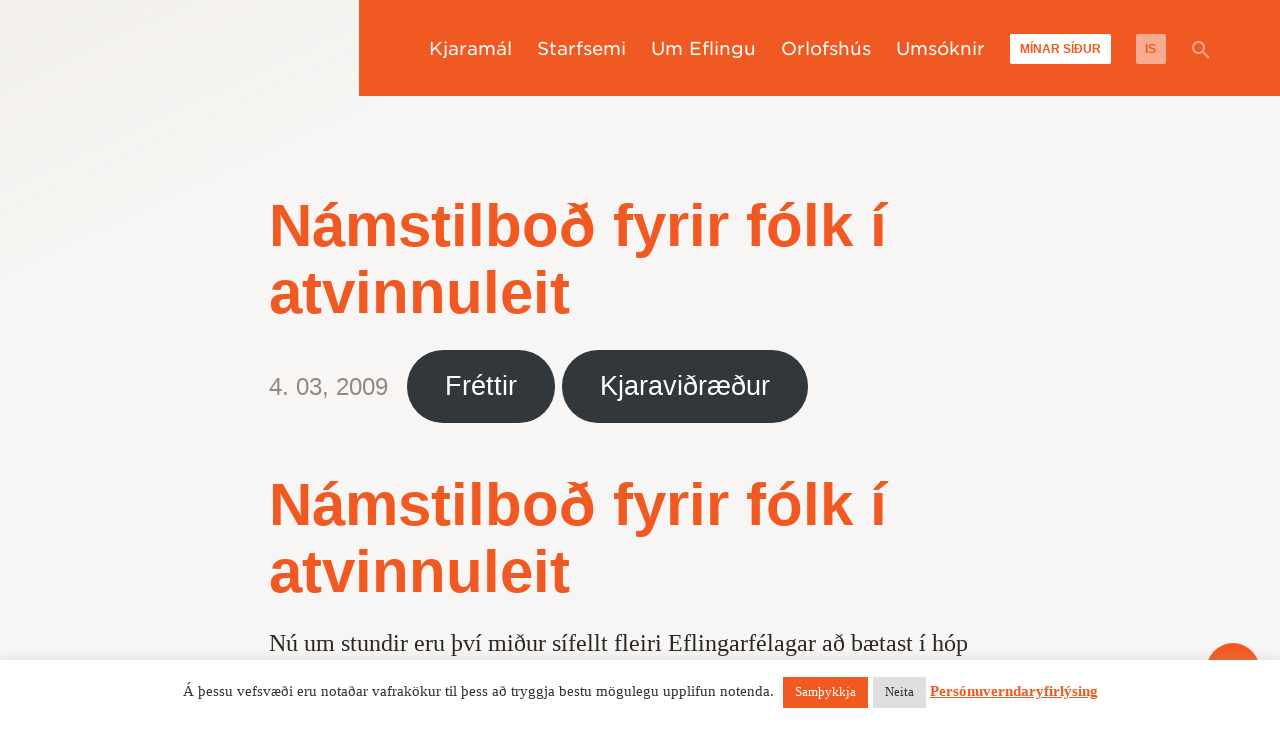

--- FILE ---
content_type: text/html; charset=UTF-8
request_url: https://efling.is/2009/03/namstilbod-fyrir-folk-i-atvinnuleit/
body_size: 30014
content:
<!doctype html>
<html lang="is-IS">
<head><meta charset="UTF-8" /><script>if(navigator.userAgent.match(/MSIE|Internet Explorer/i)||navigator.userAgent.match(/Trident\/7\..*?rv:11/i)){var href=document.location.href;if(!href.match(/[?&]nowprocket/)){if(href.indexOf("?")==-1){if(href.indexOf("#")==-1){document.location.href=href+"?nowprocket=1"}else{document.location.href=href.replace("#","?nowprocket=1#")}}else{if(href.indexOf("#")==-1){document.location.href=href+"&nowprocket=1"}else{document.location.href=href.replace("#","&nowprocket=1#")}}}}</script><script>(()=>{class RocketLazyLoadScripts{constructor(){this.v="2.0.4",this.userEvents=["keydown","keyup","mousedown","mouseup","mousemove","mouseover","mouseout","touchmove","touchstart","touchend","touchcancel","wheel","click","dblclick","input"],this.attributeEvents=["onblur","onclick","oncontextmenu","ondblclick","onfocus","onmousedown","onmouseenter","onmouseleave","onmousemove","onmouseout","onmouseover","onmouseup","onmousewheel","onscroll","onsubmit"]}async t(){this.i(),this.o(),/iP(ad|hone)/.test(navigator.userAgent)&&this.h(),this.u(),this.l(this),this.m(),this.k(this),this.p(this),this._(),await Promise.all([this.R(),this.L()]),this.lastBreath=Date.now(),this.S(this),this.P(),this.D(),this.O(),this.M(),await this.C(this.delayedScripts.normal),await this.C(this.delayedScripts.defer),await this.C(this.delayedScripts.async),await this.T(),await this.F(),await this.j(),await this.A(),window.dispatchEvent(new Event("rocket-allScriptsLoaded")),this.everythingLoaded=!0,this.lastTouchEnd&&await new Promise(t=>setTimeout(t,500-Date.now()+this.lastTouchEnd)),this.I(),this.H(),this.U(),this.W()}i(){this.CSPIssue=sessionStorage.getItem("rocketCSPIssue"),document.addEventListener("securitypolicyviolation",t=>{this.CSPIssue||"script-src-elem"!==t.violatedDirective||"data"!==t.blockedURI||(this.CSPIssue=!0,sessionStorage.setItem("rocketCSPIssue",!0))},{isRocket:!0})}o(){window.addEventListener("pageshow",t=>{this.persisted=t.persisted,this.realWindowLoadedFired=!0},{isRocket:!0}),window.addEventListener("pagehide",()=>{this.onFirstUserAction=null},{isRocket:!0})}h(){let t;function e(e){t=e}window.addEventListener("touchstart",e,{isRocket:!0}),window.addEventListener("touchend",function i(o){o.changedTouches[0]&&t.changedTouches[0]&&Math.abs(o.changedTouches[0].pageX-t.changedTouches[0].pageX)<10&&Math.abs(o.changedTouches[0].pageY-t.changedTouches[0].pageY)<10&&o.timeStamp-t.timeStamp<200&&(window.removeEventListener("touchstart",e,{isRocket:!0}),window.removeEventListener("touchend",i,{isRocket:!0}),"INPUT"===o.target.tagName&&"text"===o.target.type||(o.target.dispatchEvent(new TouchEvent("touchend",{target:o.target,bubbles:!0})),o.target.dispatchEvent(new MouseEvent("mouseover",{target:o.target,bubbles:!0})),o.target.dispatchEvent(new PointerEvent("click",{target:o.target,bubbles:!0,cancelable:!0,detail:1,clientX:o.changedTouches[0].clientX,clientY:o.changedTouches[0].clientY})),event.preventDefault()))},{isRocket:!0})}q(t){this.userActionTriggered||("mousemove"!==t.type||this.firstMousemoveIgnored?"keyup"===t.type||"mouseover"===t.type||"mouseout"===t.type||(this.userActionTriggered=!0,this.onFirstUserAction&&this.onFirstUserAction()):this.firstMousemoveIgnored=!0),"click"===t.type&&t.preventDefault(),t.stopPropagation(),t.stopImmediatePropagation(),"touchstart"===this.lastEvent&&"touchend"===t.type&&(this.lastTouchEnd=Date.now()),"click"===t.type&&(this.lastTouchEnd=0),this.lastEvent=t.type,t.composedPath&&t.composedPath()[0].getRootNode()instanceof ShadowRoot&&(t.rocketTarget=t.composedPath()[0]),this.savedUserEvents.push(t)}u(){this.savedUserEvents=[],this.userEventHandler=this.q.bind(this),this.userEvents.forEach(t=>window.addEventListener(t,this.userEventHandler,{passive:!1,isRocket:!0})),document.addEventListener("visibilitychange",this.userEventHandler,{isRocket:!0})}U(){this.userEvents.forEach(t=>window.removeEventListener(t,this.userEventHandler,{passive:!1,isRocket:!0})),document.removeEventListener("visibilitychange",this.userEventHandler,{isRocket:!0}),this.savedUserEvents.forEach(t=>{(t.rocketTarget||t.target).dispatchEvent(new window[t.constructor.name](t.type,t))})}m(){const t="return false",e=Array.from(this.attributeEvents,t=>"data-rocket-"+t),i="["+this.attributeEvents.join("],[")+"]",o="[data-rocket-"+this.attributeEvents.join("],[data-rocket-")+"]",s=(e,i,o)=>{o&&o!==t&&(e.setAttribute("data-rocket-"+i,o),e["rocket"+i]=new Function("event",o),e.setAttribute(i,t))};new MutationObserver(t=>{for(const n of t)"attributes"===n.type&&(n.attributeName.startsWith("data-rocket-")||this.everythingLoaded?n.attributeName.startsWith("data-rocket-")&&this.everythingLoaded&&this.N(n.target,n.attributeName.substring(12)):s(n.target,n.attributeName,n.target.getAttribute(n.attributeName))),"childList"===n.type&&n.addedNodes.forEach(t=>{if(t.nodeType===Node.ELEMENT_NODE)if(this.everythingLoaded)for(const i of[t,...t.querySelectorAll(o)])for(const t of i.getAttributeNames())e.includes(t)&&this.N(i,t.substring(12));else for(const e of[t,...t.querySelectorAll(i)])for(const t of e.getAttributeNames())this.attributeEvents.includes(t)&&s(e,t,e.getAttribute(t))})}).observe(document,{subtree:!0,childList:!0,attributeFilter:[...this.attributeEvents,...e]})}I(){this.attributeEvents.forEach(t=>{document.querySelectorAll("[data-rocket-"+t+"]").forEach(e=>{this.N(e,t)})})}N(t,e){const i=t.getAttribute("data-rocket-"+e);i&&(t.setAttribute(e,i),t.removeAttribute("data-rocket-"+e))}k(t){Object.defineProperty(HTMLElement.prototype,"onclick",{get(){return this.rocketonclick||null},set(e){this.rocketonclick=e,this.setAttribute(t.everythingLoaded?"onclick":"data-rocket-onclick","this.rocketonclick(event)")}})}S(t){function e(e,i){let o=e[i];e[i]=null,Object.defineProperty(e,i,{get:()=>o,set(s){t.everythingLoaded?o=s:e["rocket"+i]=o=s}})}e(document,"onreadystatechange"),e(window,"onload"),e(window,"onpageshow");try{Object.defineProperty(document,"readyState",{get:()=>t.rocketReadyState,set(e){t.rocketReadyState=e},configurable:!0}),document.readyState="loading"}catch(t){console.log("WPRocket DJE readyState conflict, bypassing")}}l(t){this.originalAddEventListener=EventTarget.prototype.addEventListener,this.originalRemoveEventListener=EventTarget.prototype.removeEventListener,this.savedEventListeners=[],EventTarget.prototype.addEventListener=function(e,i,o){o&&o.isRocket||!t.B(e,this)&&!t.userEvents.includes(e)||t.B(e,this)&&!t.userActionTriggered||e.startsWith("rocket-")||t.everythingLoaded?t.originalAddEventListener.call(this,e,i,o):(t.savedEventListeners.push({target:this,remove:!1,type:e,func:i,options:o}),"mouseenter"!==e&&"mouseleave"!==e||t.originalAddEventListener.call(this,e,t.savedUserEvents.push,o))},EventTarget.prototype.removeEventListener=function(e,i,o){o&&o.isRocket||!t.B(e,this)&&!t.userEvents.includes(e)||t.B(e,this)&&!t.userActionTriggered||e.startsWith("rocket-")||t.everythingLoaded?t.originalRemoveEventListener.call(this,e,i,o):t.savedEventListeners.push({target:this,remove:!0,type:e,func:i,options:o})}}J(t,e){this.savedEventListeners=this.savedEventListeners.filter(i=>{let o=i.type,s=i.target||window;return e!==o||t!==s||(this.B(o,s)&&(i.type="rocket-"+o),this.$(i),!1)})}H(){EventTarget.prototype.addEventListener=this.originalAddEventListener,EventTarget.prototype.removeEventListener=this.originalRemoveEventListener,this.savedEventListeners.forEach(t=>this.$(t))}$(t){t.remove?this.originalRemoveEventListener.call(t.target,t.type,t.func,t.options):this.originalAddEventListener.call(t.target,t.type,t.func,t.options)}p(t){let e;function i(e){return t.everythingLoaded?e:e.split(" ").map(t=>"load"===t||t.startsWith("load.")?"rocket-jquery-load":t).join(" ")}function o(o){function s(e){const s=o.fn[e];o.fn[e]=o.fn.init.prototype[e]=function(){return this[0]===window&&t.userActionTriggered&&("string"==typeof arguments[0]||arguments[0]instanceof String?arguments[0]=i(arguments[0]):"object"==typeof arguments[0]&&Object.keys(arguments[0]).forEach(t=>{const e=arguments[0][t];delete arguments[0][t],arguments[0][i(t)]=e})),s.apply(this,arguments),this}}if(o&&o.fn&&!t.allJQueries.includes(o)){const e={DOMContentLoaded:[],"rocket-DOMContentLoaded":[]};for(const t in e)document.addEventListener(t,()=>{e[t].forEach(t=>t())},{isRocket:!0});o.fn.ready=o.fn.init.prototype.ready=function(i){function s(){parseInt(o.fn.jquery)>2?setTimeout(()=>i.bind(document)(o)):i.bind(document)(o)}return"function"==typeof i&&(t.realDomReadyFired?!t.userActionTriggered||t.fauxDomReadyFired?s():e["rocket-DOMContentLoaded"].push(s):e.DOMContentLoaded.push(s)),o([])},s("on"),s("one"),s("off"),t.allJQueries.push(o)}e=o}t.allJQueries=[],o(window.jQuery),Object.defineProperty(window,"jQuery",{get:()=>e,set(t){o(t)}})}P(){const t=new Map;document.write=document.writeln=function(e){const i=document.currentScript,o=document.createRange(),s=i.parentElement;let n=t.get(i);void 0===n&&(n=i.nextSibling,t.set(i,n));const c=document.createDocumentFragment();o.setStart(c,0),c.appendChild(o.createContextualFragment(e)),s.insertBefore(c,n)}}async R(){return new Promise(t=>{this.userActionTriggered?t():this.onFirstUserAction=t})}async L(){return new Promise(t=>{document.addEventListener("DOMContentLoaded",()=>{this.realDomReadyFired=!0,t()},{isRocket:!0})})}async j(){return this.realWindowLoadedFired?Promise.resolve():new Promise(t=>{window.addEventListener("load",t,{isRocket:!0})})}M(){this.pendingScripts=[];this.scriptsMutationObserver=new MutationObserver(t=>{for(const e of t)e.addedNodes.forEach(t=>{"SCRIPT"!==t.tagName||t.noModule||t.isWPRocket||this.pendingScripts.push({script:t,promise:new Promise(e=>{const i=()=>{const i=this.pendingScripts.findIndex(e=>e.script===t);i>=0&&this.pendingScripts.splice(i,1),e()};t.addEventListener("load",i,{isRocket:!0}),t.addEventListener("error",i,{isRocket:!0}),setTimeout(i,1e3)})})})}),this.scriptsMutationObserver.observe(document,{childList:!0,subtree:!0})}async F(){await this.X(),this.pendingScripts.length?(await this.pendingScripts[0].promise,await this.F()):this.scriptsMutationObserver.disconnect()}D(){this.delayedScripts={normal:[],async:[],defer:[]},document.querySelectorAll("script[type$=rocketlazyloadscript]").forEach(t=>{t.hasAttribute("data-rocket-src")?t.hasAttribute("async")&&!1!==t.async?this.delayedScripts.async.push(t):t.hasAttribute("defer")&&!1!==t.defer||"module"===t.getAttribute("data-rocket-type")?this.delayedScripts.defer.push(t):this.delayedScripts.normal.push(t):this.delayedScripts.normal.push(t)})}async _(){await this.L();let t=[];document.querySelectorAll("script[type$=rocketlazyloadscript][data-rocket-src]").forEach(e=>{let i=e.getAttribute("data-rocket-src");if(i&&!i.startsWith("data:")){i.startsWith("//")&&(i=location.protocol+i);try{const o=new URL(i).origin;o!==location.origin&&t.push({src:o,crossOrigin:e.crossOrigin||"module"===e.getAttribute("data-rocket-type")})}catch(t){}}}),t=[...new Map(t.map(t=>[JSON.stringify(t),t])).values()],this.Y(t,"preconnect")}async G(t){if(await this.K(),!0!==t.noModule||!("noModule"in HTMLScriptElement.prototype))return new Promise(e=>{let i;function o(){(i||t).setAttribute("data-rocket-status","executed"),e()}try{if(navigator.userAgent.includes("Firefox/")||""===navigator.vendor||this.CSPIssue)i=document.createElement("script"),[...t.attributes].forEach(t=>{let e=t.nodeName;"type"!==e&&("data-rocket-type"===e&&(e="type"),"data-rocket-src"===e&&(e="src"),i.setAttribute(e,t.nodeValue))}),t.text&&(i.text=t.text),t.nonce&&(i.nonce=t.nonce),i.hasAttribute("src")?(i.addEventListener("load",o,{isRocket:!0}),i.addEventListener("error",()=>{i.setAttribute("data-rocket-status","failed-network"),e()},{isRocket:!0}),setTimeout(()=>{i.isConnected||e()},1)):(i.text=t.text,o()),i.isWPRocket=!0,t.parentNode.replaceChild(i,t);else{const i=t.getAttribute("data-rocket-type"),s=t.getAttribute("data-rocket-src");i?(t.type=i,t.removeAttribute("data-rocket-type")):t.removeAttribute("type"),t.addEventListener("load",o,{isRocket:!0}),t.addEventListener("error",i=>{this.CSPIssue&&i.target.src.startsWith("data:")?(console.log("WPRocket: CSP fallback activated"),t.removeAttribute("src"),this.G(t).then(e)):(t.setAttribute("data-rocket-status","failed-network"),e())},{isRocket:!0}),s?(t.fetchPriority="high",t.removeAttribute("data-rocket-src"),t.src=s):t.src="data:text/javascript;base64,"+window.btoa(unescape(encodeURIComponent(t.text)))}}catch(i){t.setAttribute("data-rocket-status","failed-transform"),e()}});t.setAttribute("data-rocket-status","skipped")}async C(t){const e=t.shift();return e?(e.isConnected&&await this.G(e),this.C(t)):Promise.resolve()}O(){this.Y([...this.delayedScripts.normal,...this.delayedScripts.defer,...this.delayedScripts.async],"preload")}Y(t,e){this.trash=this.trash||[];let i=!0;var o=document.createDocumentFragment();t.forEach(t=>{const s=t.getAttribute&&t.getAttribute("data-rocket-src")||t.src;if(s&&!s.startsWith("data:")){const n=document.createElement("link");n.href=s,n.rel=e,"preconnect"!==e&&(n.as="script",n.fetchPriority=i?"high":"low"),t.getAttribute&&"module"===t.getAttribute("data-rocket-type")&&(n.crossOrigin=!0),t.crossOrigin&&(n.crossOrigin=t.crossOrigin),t.integrity&&(n.integrity=t.integrity),t.nonce&&(n.nonce=t.nonce),o.appendChild(n),this.trash.push(n),i=!1}}),document.head.appendChild(o)}W(){this.trash.forEach(t=>t.remove())}async T(){try{document.readyState="interactive"}catch(t){}this.fauxDomReadyFired=!0;try{await this.K(),this.J(document,"readystatechange"),document.dispatchEvent(new Event("rocket-readystatechange")),await this.K(),document.rocketonreadystatechange&&document.rocketonreadystatechange(),await this.K(),this.J(document,"DOMContentLoaded"),document.dispatchEvent(new Event("rocket-DOMContentLoaded")),await this.K(),this.J(window,"DOMContentLoaded"),window.dispatchEvent(new Event("rocket-DOMContentLoaded"))}catch(t){console.error(t)}}async A(){try{document.readyState="complete"}catch(t){}try{await this.K(),this.J(document,"readystatechange"),document.dispatchEvent(new Event("rocket-readystatechange")),await this.K(),document.rocketonreadystatechange&&document.rocketonreadystatechange(),await this.K(),this.J(window,"load"),window.dispatchEvent(new Event("rocket-load")),await this.K(),window.rocketonload&&window.rocketonload(),await this.K(),this.allJQueries.forEach(t=>t(window).trigger("rocket-jquery-load")),await this.K(),this.J(window,"pageshow");const t=new Event("rocket-pageshow");t.persisted=this.persisted,window.dispatchEvent(t),await this.K(),window.rocketonpageshow&&window.rocketonpageshow({persisted:this.persisted})}catch(t){console.error(t)}}async K(){Date.now()-this.lastBreath>45&&(await this.X(),this.lastBreath=Date.now())}async X(){return document.hidden?new Promise(t=>setTimeout(t)):new Promise(t=>requestAnimationFrame(t))}B(t,e){return e===document&&"readystatechange"===t||(e===document&&"DOMContentLoaded"===t||(e===window&&"DOMContentLoaded"===t||(e===window&&"load"===t||e===window&&"pageshow"===t)))}static run(){(new RocketLazyLoadScripts).t()}}RocketLazyLoadScripts.run()})();</script>
	
	<meta name="viewport" content="width=device-width, initial-scale=1" />
	<meta name="google-site-verification" content="v1_Z3rRuarEvNiJ5QQYr2hBL_cyTJXGjRUMAn0Us_YQ" />
	<link rel="profile" href="https://gmpg.org/xfn/11" />
	<meta name='robots' content='index, follow, max-image-preview:large, max-snippet:-1, max-video-preview:-1' />
	<style>img:is([sizes="auto" i], [sizes^="auto," i]) { contain-intrinsic-size: 3000px 1500px }</style>
	
	<!-- This site is optimized with the Yoast SEO plugin v25.9 - https://yoast.com/wordpress/plugins/seo/ -->
	<title>Námstilboð fyrir fólk í atvinnuleit - Efling stéttarfélag</title>
<link data-rocket-preload as="style" href="https://fonts.googleapis.com/css?family=Montserrat%3A400%2C900%2C900i%7CQuattrocento%3A400%2C700&#038;display=swap" rel="preload">
<link href="https://fonts.googleapis.com/css?family=Montserrat%3A400%2C900%2C900i%7CQuattrocento%3A400%2C700&#038;display=swap" media="print" onload="this.media=&#039;all&#039;" rel="stylesheet">
<noscript><link rel="stylesheet" href="https://fonts.googleapis.com/css?family=Montserrat%3A400%2C900%2C900i%7CQuattrocento%3A400%2C700&#038;display=swap"></noscript>
	<link rel="canonical" href="https://efling.is/2009/03/namstilbod-fyrir-folk-i-atvinnuleit/" />
	<meta property="og:locale" content="is_IS" />
	<meta property="og:type" content="article" />
	<meta property="og:title" content="Námstilboð fyrir fólk í atvinnuleit - Efling stéttarfélag" />
	<meta property="og:description" content="N&aacute;mstilbo&eth; fyrir f&oacute;lk &iacute; atvinnuleit N&uacute; um stundir eru &thorn;v&iacute; mi&eth;ur s&iacute;fellt fleiri Eflingarf&eacute;lagar a&eth; b&aelig;tast &hellip;" />
	<meta property="og:url" content="https://efling.is/2009/03/namstilbod-fyrir-folk-i-atvinnuleit/" />
	<meta property="og:site_name" content="Efling stéttarfélag" />
	<meta property="article:publisher" content="https://www.facebook.com/efling.is/" />
	<meta property="article:published_time" content="2009-03-04T09:27:00+00:00" />
	<meta property="article:modified_time" content="2021-08-06T10:06:41+00:00" />
	<meta property="og:image" content="https://efling.is/wp-content/uploads/2024/02/efling_facebook_v1.png" />
	<meta property="og:image:width" content="5009" />
	<meta property="og:image:height" content="1303" />
	<meta property="og:image:type" content="image/png" />
	<meta name="author" content="Viðar Þorsteinsson" />
	<meta name="twitter:card" content="summary_large_image" />
	<meta name="twitter:label1" content="Written by" />
	<meta name="twitter:data1" content="Viðar Þorsteinsson" />
	<meta name="twitter:label2" content="Est. reading time" />
	<meta name="twitter:data2" content="1 minute" />
	<script type="application/ld+json" class="yoast-schema-graph">{"@context":"https://schema.org","@graph":[{"@type":"Article","@id":"https://efling.is/2009/03/namstilbod-fyrir-folk-i-atvinnuleit/#article","isPartOf":{"@id":"https://efling.is/2009/03/namstilbod-fyrir-folk-i-atvinnuleit/"},"author":{"name":"Viðar Þorsteinsson","@id":"https://efling.is/#/schema/person/7c78b9129f3a5fab324e1222b0a7d3ad"},"headline":"Námstilboð fyrir fólk í atvinnuleit","datePublished":"2009-03-04T09:27:00+00:00","dateModified":"2021-08-06T10:06:41+00:00","mainEntityOfPage":{"@id":"https://efling.is/2009/03/namstilbod-fyrir-folk-i-atvinnuleit/"},"wordCount":129,"commentCount":0,"publisher":{"@id":"https://efling.is/#organization"},"articleSection":["Fréttir"],"inLanguage":"is","potentialAction":[{"@type":"CommentAction","name":"Comment","target":["https://efling.is/2009/03/namstilbod-fyrir-folk-i-atvinnuleit/#respond"]}]},{"@type":"WebPage","@id":"https://efling.is/2009/03/namstilbod-fyrir-folk-i-atvinnuleit/","url":"https://efling.is/2009/03/namstilbod-fyrir-folk-i-atvinnuleit/","name":"Námstilboð fyrir fólk í atvinnuleit - Efling stéttarfélag","isPartOf":{"@id":"https://efling.is/#website"},"datePublished":"2009-03-04T09:27:00+00:00","dateModified":"2021-08-06T10:06:41+00:00","breadcrumb":{"@id":"https://efling.is/2009/03/namstilbod-fyrir-folk-i-atvinnuleit/#breadcrumb"},"inLanguage":"is","potentialAction":[{"@type":"ReadAction","target":["https://efling.is/2009/03/namstilbod-fyrir-folk-i-atvinnuleit/"]}]},{"@type":"BreadcrumbList","@id":"https://efling.is/2009/03/namstilbod-fyrir-folk-i-atvinnuleit/#breadcrumb","itemListElement":[{"@type":"ListItem","position":1,"name":"Home","item":"https://efling.is/"},{"@type":"ListItem","position":2,"name":"Fréttir","item":"https://efling.is/frettir/"},{"@type":"ListItem","position":3,"name":"Námstilboð fyrir fólk í atvinnuleit"}]},{"@type":"WebSite","@id":"https://efling.is/#website","url":"https://efling.is/","name":"Efling stéttarfélag","description":"Barátta fyrir betra lífi","publisher":{"@id":"https://efling.is/#organization"},"alternateName":"Efling","potentialAction":[{"@type":"SearchAction","target":{"@type":"EntryPoint","urlTemplate":"https://efling.is/?s={search_term_string}"},"query-input":{"@type":"PropertyValueSpecification","valueRequired":true,"valueName":"search_term_string"}}],"inLanguage":"is"},{"@type":"Organization","@id":"https://efling.is/#organization","name":"Efling stéttarfélag","url":"https://efling.is/","logo":{"@type":"ImageObject","inLanguage":"is","@id":"https://efling.is/#/schema/logo/image/","url":"https://efling.is/wp-content/uploads/2024/02/efling_facebook_v1.png","contentUrl":"https://efling.is/wp-content/uploads/2024/02/efling_facebook_v1.png","width":5009,"height":1303,"caption":"Efling stéttarfélag"},"image":{"@id":"https://efling.is/#/schema/logo/image/"},"sameAs":["https://www.facebook.com/efling.is/","https://www.instagram.com/efling_stettarfelag/"]},{"@type":"Person","@id":"https://efling.is/#/schema/person/7c78b9129f3a5fab324e1222b0a7d3ad","name":"Viðar Þorsteinsson","image":{"@type":"ImageObject","inLanguage":"is","@id":"https://efling.is/#/schema/person/image/","url":"https://secure.gravatar.com/avatar/04711eabb3cb3ed77c666039279e1c417101d7243ff7d178f1849602b6304c7b?s=96&d=mm&r=g","contentUrl":"https://secure.gravatar.com/avatar/04711eabb3cb3ed77c666039279e1c417101d7243ff7d178f1849602b6304c7b?s=96&d=mm&r=g","caption":"Viðar Þorsteinsson"},"url":"https://efling.is/author/vidarefling-is/"}]}</script>
	<!-- / Yoast SEO plugin. -->


<script type="rocketlazyloadscript" data-rocket-type='application/javascript'  id='pys-version-script'>console.log('PixelYourSite Free version 11.1.1');</script>
<link rel='dns-prefetch' href='//cdnjs.cloudflare.com' />
<link rel='dns-prefetch' href='//fonts.googleapis.com' />
<link href='https://fonts.gstatic.com' crossorigin rel='preconnect' />
<link rel="alternate" type="application/rss+xml" title="Efling stéttarfélag &raquo; Straumur" href="https://efling.is/feed/" />
<link rel="alternate" type="application/rss+xml" title="Efling stéttarfélag &raquo; Straumur athugasemda" href="https://efling.is/comments/feed/" />
<link rel="alternate" type="application/rss+xml" title="Efling stéttarfélag &raquo; Námstilboð fyrir fólk í atvinnuleit Straumur athugasemda" href="https://efling.is/2009/03/namstilbod-fyrir-folk-i-atvinnuleit/feed/" />
<style id='wp-emoji-styles-inline-css' type='text/css'>

	img.wp-smiley, img.emoji {
		display: inline !important;
		border: none !important;
		box-shadow: none !important;
		height: 1em !important;
		width: 1em !important;
		margin: 0 0.07em !important;
		vertical-align: -0.1em !important;
		background: none !important;
		padding: 0 !important;
	}
</style>
<link rel='stylesheet' id='wp-block-library-css' href='https://efling.is/wp-includes/css/dist/block-library/style.min.css?ver=6.8.2' type='text/css' media='all' />
<style id='wp-block-library-theme-inline-css' type='text/css'>
.wp-block-audio :where(figcaption){color:#555;font-size:13px;text-align:center}.is-dark-theme .wp-block-audio :where(figcaption){color:#ffffffa6}.wp-block-audio{margin:0 0 1em}.wp-block-code{border:1px solid #ccc;border-radius:4px;font-family:Menlo,Consolas,monaco,monospace;padding:.8em 1em}.wp-block-embed :where(figcaption){color:#555;font-size:13px;text-align:center}.is-dark-theme .wp-block-embed :where(figcaption){color:#ffffffa6}.wp-block-embed{margin:0 0 1em}.blocks-gallery-caption{color:#555;font-size:13px;text-align:center}.is-dark-theme .blocks-gallery-caption{color:#ffffffa6}:root :where(.wp-block-image figcaption){color:#555;font-size:13px;text-align:center}.is-dark-theme :root :where(.wp-block-image figcaption){color:#ffffffa6}.wp-block-image{margin:0 0 1em}.wp-block-pullquote{border-bottom:4px solid;border-top:4px solid;color:currentColor;margin-bottom:1.75em}.wp-block-pullquote cite,.wp-block-pullquote footer,.wp-block-pullquote__citation{color:currentColor;font-size:.8125em;font-style:normal;text-transform:uppercase}.wp-block-quote{border-left:.25em solid;margin:0 0 1.75em;padding-left:1em}.wp-block-quote cite,.wp-block-quote footer{color:currentColor;font-size:.8125em;font-style:normal;position:relative}.wp-block-quote:where(.has-text-align-right){border-left:none;border-right:.25em solid;padding-left:0;padding-right:1em}.wp-block-quote:where(.has-text-align-center){border:none;padding-left:0}.wp-block-quote.is-large,.wp-block-quote.is-style-large,.wp-block-quote:where(.is-style-plain){border:none}.wp-block-search .wp-block-search__label{font-weight:700}.wp-block-search__button{border:1px solid #ccc;padding:.375em .625em}:where(.wp-block-group.has-background){padding:1.25em 2.375em}.wp-block-separator.has-css-opacity{opacity:.4}.wp-block-separator{border:none;border-bottom:2px solid;margin-left:auto;margin-right:auto}.wp-block-separator.has-alpha-channel-opacity{opacity:1}.wp-block-separator:not(.is-style-wide):not(.is-style-dots){width:100px}.wp-block-separator.has-background:not(.is-style-dots){border-bottom:none;height:1px}.wp-block-separator.has-background:not(.is-style-wide):not(.is-style-dots){height:2px}.wp-block-table{margin:0 0 1em}.wp-block-table td,.wp-block-table th{word-break:normal}.wp-block-table :where(figcaption){color:#555;font-size:13px;text-align:center}.is-dark-theme .wp-block-table :where(figcaption){color:#ffffffa6}.wp-block-video :where(figcaption){color:#555;font-size:13px;text-align:center}.is-dark-theme .wp-block-video :where(figcaption){color:#ffffffa6}.wp-block-video{margin:0 0 1em}:root :where(.wp-block-template-part.has-background){margin-bottom:0;margin-top:0;padding:1.25em 2.375em}
</style>
<style id='classic-theme-styles-inline-css' type='text/css'>
/*! This file is auto-generated */
.wp-block-button__link{color:#fff;background-color:#32373c;border-radius:9999px;box-shadow:none;text-decoration:none;padding:calc(.667em + 2px) calc(1.333em + 2px);font-size:1.125em}.wp-block-file__button{background:#32373c;color:#fff;text-decoration:none}
</style>
<style id='wphackers-qr-block-style-inline-css' type='text/css'>
.wp-block-wphackers-qr-block.is-size-small img {
  width: 100px;
  height: 100px;
}
.wp-block-wphackers-qr-block.is-size-medium img {
  width: 200px;
  height: 200px;
}
.wp-block-wphackers-qr-block.is-size-large img {
  width: 300px;
  height: 300px;
}

/*# sourceMappingURL=style-index.css.map*/
</style>
<style id='global-styles-inline-css' type='text/css'>
:root{--wp--preset--aspect-ratio--square: 1;--wp--preset--aspect-ratio--4-3: 4/3;--wp--preset--aspect-ratio--3-4: 3/4;--wp--preset--aspect-ratio--3-2: 3/2;--wp--preset--aspect-ratio--2-3: 2/3;--wp--preset--aspect-ratio--16-9: 16/9;--wp--preset--aspect-ratio--9-16: 9/16;--wp--preset--color--black: #000000;--wp--preset--color--cyan-bluish-gray: #abb8c3;--wp--preset--color--white: #FFF;--wp--preset--color--pale-pink: #f78da7;--wp--preset--color--vivid-red: #cf2e2e;--wp--preset--color--luminous-vivid-orange: #ff6900;--wp--preset--color--luminous-vivid-amber: #fcb900;--wp--preset--color--light-green-cyan: #7bdcb5;--wp--preset--color--vivid-green-cyan: #00d084;--wp--preset--color--pale-cyan-blue: #8ed1fc;--wp--preset--color--vivid-cyan-blue: #0693e3;--wp--preset--color--vivid-purple: #9b51e0;--wp--preset--color--primary: #F05A22;--wp--preset--color--secondary: #B61E42;--wp--preset--color--dark-gray: #938982;--wp--preset--color--light-gray: #F7F6F4;--wp--preset--gradient--vivid-cyan-blue-to-vivid-purple: linear-gradient(135deg,rgba(6,147,227,1) 0%,rgb(155,81,224) 100%);--wp--preset--gradient--light-green-cyan-to-vivid-green-cyan: linear-gradient(135deg,rgb(122,220,180) 0%,rgb(0,208,130) 100%);--wp--preset--gradient--luminous-vivid-amber-to-luminous-vivid-orange: linear-gradient(135deg,rgba(252,185,0,1) 0%,rgba(255,105,0,1) 100%);--wp--preset--gradient--luminous-vivid-orange-to-vivid-red: linear-gradient(135deg,rgba(255,105,0,1) 0%,rgb(207,46,46) 100%);--wp--preset--gradient--very-light-gray-to-cyan-bluish-gray: linear-gradient(135deg,rgb(238,238,238) 0%,rgb(169,184,195) 100%);--wp--preset--gradient--cool-to-warm-spectrum: linear-gradient(135deg,rgb(74,234,220) 0%,rgb(151,120,209) 20%,rgb(207,42,186) 40%,rgb(238,44,130) 60%,rgb(251,105,98) 80%,rgb(254,248,76) 100%);--wp--preset--gradient--blush-light-purple: linear-gradient(135deg,rgb(255,206,236) 0%,rgb(152,150,240) 100%);--wp--preset--gradient--blush-bordeaux: linear-gradient(135deg,rgb(254,205,165) 0%,rgb(254,45,45) 50%,rgb(107,0,62) 100%);--wp--preset--gradient--luminous-dusk: linear-gradient(135deg,rgb(255,203,112) 0%,rgb(199,81,192) 50%,rgb(65,88,208) 100%);--wp--preset--gradient--pale-ocean: linear-gradient(135deg,rgb(255,245,203) 0%,rgb(182,227,212) 50%,rgb(51,167,181) 100%);--wp--preset--gradient--electric-grass: linear-gradient(135deg,rgb(202,248,128) 0%,rgb(113,206,126) 100%);--wp--preset--gradient--midnight: linear-gradient(135deg,rgb(2,3,129) 0%,rgb(40,116,252) 100%);--wp--preset--font-size--small: 13px;--wp--preset--font-size--medium: 20px;--wp--preset--font-size--large: 36px;--wp--preset--font-size--x-large: 42px;--wp--preset--spacing--20: 0.44rem;--wp--preset--spacing--30: 0.67rem;--wp--preset--spacing--40: 1rem;--wp--preset--spacing--50: 1.5rem;--wp--preset--spacing--60: 2.25rem;--wp--preset--spacing--70: 3.38rem;--wp--preset--spacing--80: 5.06rem;--wp--preset--shadow--natural: 6px 6px 9px rgba(0, 0, 0, 0.2);--wp--preset--shadow--deep: 12px 12px 50px rgba(0, 0, 0, 0.4);--wp--preset--shadow--sharp: 6px 6px 0px rgba(0, 0, 0, 0.2);--wp--preset--shadow--outlined: 6px 6px 0px -3px rgba(255, 255, 255, 1), 6px 6px rgba(0, 0, 0, 1);--wp--preset--shadow--crisp: 6px 6px 0px rgba(0, 0, 0, 1);}:where(.is-layout-flex){gap: 0.5em;}:where(.is-layout-grid){gap: 0.5em;}body .is-layout-flex{display: flex;}.is-layout-flex{flex-wrap: wrap;align-items: center;}.is-layout-flex > :is(*, div){margin: 0;}body .is-layout-grid{display: grid;}.is-layout-grid > :is(*, div){margin: 0;}:where(.wp-block-columns.is-layout-flex){gap: 2em;}:where(.wp-block-columns.is-layout-grid){gap: 2em;}:where(.wp-block-post-template.is-layout-flex){gap: 1.25em;}:where(.wp-block-post-template.is-layout-grid){gap: 1.25em;}.has-black-color{color: var(--wp--preset--color--black) !important;}.has-cyan-bluish-gray-color{color: var(--wp--preset--color--cyan-bluish-gray) !important;}.has-white-color{color: var(--wp--preset--color--white) !important;}.has-pale-pink-color{color: var(--wp--preset--color--pale-pink) !important;}.has-vivid-red-color{color: var(--wp--preset--color--vivid-red) !important;}.has-luminous-vivid-orange-color{color: var(--wp--preset--color--luminous-vivid-orange) !important;}.has-luminous-vivid-amber-color{color: var(--wp--preset--color--luminous-vivid-amber) !important;}.has-light-green-cyan-color{color: var(--wp--preset--color--light-green-cyan) !important;}.has-vivid-green-cyan-color{color: var(--wp--preset--color--vivid-green-cyan) !important;}.has-pale-cyan-blue-color{color: var(--wp--preset--color--pale-cyan-blue) !important;}.has-vivid-cyan-blue-color{color: var(--wp--preset--color--vivid-cyan-blue) !important;}.has-vivid-purple-color{color: var(--wp--preset--color--vivid-purple) !important;}.has-black-background-color{background-color: var(--wp--preset--color--black) !important;}.has-cyan-bluish-gray-background-color{background-color: var(--wp--preset--color--cyan-bluish-gray) !important;}.has-white-background-color{background-color: var(--wp--preset--color--white) !important;}.has-pale-pink-background-color{background-color: var(--wp--preset--color--pale-pink) !important;}.has-vivid-red-background-color{background-color: var(--wp--preset--color--vivid-red) !important;}.has-luminous-vivid-orange-background-color{background-color: var(--wp--preset--color--luminous-vivid-orange) !important;}.has-luminous-vivid-amber-background-color{background-color: var(--wp--preset--color--luminous-vivid-amber) !important;}.has-light-green-cyan-background-color{background-color: var(--wp--preset--color--light-green-cyan) !important;}.has-vivid-green-cyan-background-color{background-color: var(--wp--preset--color--vivid-green-cyan) !important;}.has-pale-cyan-blue-background-color{background-color: var(--wp--preset--color--pale-cyan-blue) !important;}.has-vivid-cyan-blue-background-color{background-color: var(--wp--preset--color--vivid-cyan-blue) !important;}.has-vivid-purple-background-color{background-color: var(--wp--preset--color--vivid-purple) !important;}.has-black-border-color{border-color: var(--wp--preset--color--black) !important;}.has-cyan-bluish-gray-border-color{border-color: var(--wp--preset--color--cyan-bluish-gray) !important;}.has-white-border-color{border-color: var(--wp--preset--color--white) !important;}.has-pale-pink-border-color{border-color: var(--wp--preset--color--pale-pink) !important;}.has-vivid-red-border-color{border-color: var(--wp--preset--color--vivid-red) !important;}.has-luminous-vivid-orange-border-color{border-color: var(--wp--preset--color--luminous-vivid-orange) !important;}.has-luminous-vivid-amber-border-color{border-color: var(--wp--preset--color--luminous-vivid-amber) !important;}.has-light-green-cyan-border-color{border-color: var(--wp--preset--color--light-green-cyan) !important;}.has-vivid-green-cyan-border-color{border-color: var(--wp--preset--color--vivid-green-cyan) !important;}.has-pale-cyan-blue-border-color{border-color: var(--wp--preset--color--pale-cyan-blue) !important;}.has-vivid-cyan-blue-border-color{border-color: var(--wp--preset--color--vivid-cyan-blue) !important;}.has-vivid-purple-border-color{border-color: var(--wp--preset--color--vivid-purple) !important;}.has-vivid-cyan-blue-to-vivid-purple-gradient-background{background: var(--wp--preset--gradient--vivid-cyan-blue-to-vivid-purple) !important;}.has-light-green-cyan-to-vivid-green-cyan-gradient-background{background: var(--wp--preset--gradient--light-green-cyan-to-vivid-green-cyan) !important;}.has-luminous-vivid-amber-to-luminous-vivid-orange-gradient-background{background: var(--wp--preset--gradient--luminous-vivid-amber-to-luminous-vivid-orange) !important;}.has-luminous-vivid-orange-to-vivid-red-gradient-background{background: var(--wp--preset--gradient--luminous-vivid-orange-to-vivid-red) !important;}.has-very-light-gray-to-cyan-bluish-gray-gradient-background{background: var(--wp--preset--gradient--very-light-gray-to-cyan-bluish-gray) !important;}.has-cool-to-warm-spectrum-gradient-background{background: var(--wp--preset--gradient--cool-to-warm-spectrum) !important;}.has-blush-light-purple-gradient-background{background: var(--wp--preset--gradient--blush-light-purple) !important;}.has-blush-bordeaux-gradient-background{background: var(--wp--preset--gradient--blush-bordeaux) !important;}.has-luminous-dusk-gradient-background{background: var(--wp--preset--gradient--luminous-dusk) !important;}.has-pale-ocean-gradient-background{background: var(--wp--preset--gradient--pale-ocean) !important;}.has-electric-grass-gradient-background{background: var(--wp--preset--gradient--electric-grass) !important;}.has-midnight-gradient-background{background: var(--wp--preset--gradient--midnight) !important;}.has-small-font-size{font-size: var(--wp--preset--font-size--small) !important;}.has-medium-font-size{font-size: var(--wp--preset--font-size--medium) !important;}.has-large-font-size{font-size: var(--wp--preset--font-size--large) !important;}.has-x-large-font-size{font-size: var(--wp--preset--font-size--x-large) !important;}
:where(.wp-block-post-template.is-layout-flex){gap: 1.25em;}:where(.wp-block-post-template.is-layout-grid){gap: 1.25em;}
:where(.wp-block-columns.is-layout-flex){gap: 2em;}:where(.wp-block-columns.is-layout-grid){gap: 2em;}
:root :where(.wp-block-pullquote){font-size: 1.5em;line-height: 1.6;}
</style>
<link data-minify="1" rel='stylesheet' id='pb-accordion-blocks-style-css' href='https://efling.is/wp-content/cache/min/1/wp-content/plugins/accordion-blocks/build/index.css?ver=1758884600' type='text/css' media='all' />
<link data-minify="1" rel='stylesheet' id='cookie-law-info-css' href='https://efling.is/wp-content/cache/min/1/wp-content/plugins/cookie-law-info/legacy/public/css/cookie-law-info-public.css?ver=1758884600' type='text/css' media='all' />
<link data-minify="1" rel='stylesheet' id='cookie-law-info-gdpr-css' href='https://efling.is/wp-content/cache/min/1/wp-content/plugins/cookie-law-info/legacy/public/css/cookie-law-info-gdpr.css?ver=1758884600' type='text/css' media='all' />
<link data-minify="1" rel='stylesheet' id='wpa-css-css' href='https://efling.is/wp-content/cache/min/1/wp-content/plugins/honeypot/includes/css/wpa.css?ver=1758884600' type='text/css' media='all' />
<link data-minify="1" rel='stylesheet' id='ssb-front-css-css' href='https://efling.is/wp-content/cache/min/1/wp-content/plugins/simple-social-buttons/assets/css/front.css?ver=1758884600' type='text/css' media='all' />
<link data-minify="1" rel='stylesheet' id='font-awesome-css' href='https://efling.is/wp-content/cache/min/1/ajax/libs/font-awesome/5.15.4/css/all.min.css?ver=1758884600' type='text/css' media='all' />
<link rel='stylesheet' id='ivory-search-styles-css' href='https://efling.is/wp-content/plugins/add-search-to-menu/public/css/ivory-search.min.css?ver=5.5.11' type='text/css' media='all' />
<link rel='stylesheet' id='wpb-google-iconfont-css' href='https://fonts.googleapis.com/icon?family=Material+Icons&#038;ver=6.8.2' type='text/css' media='all' />

<link data-minify="1" rel='stylesheet' id='twentynineteen-style-css' href='https://efling.is/wp-content/cache/min/1/wp-content/themes/efling/style.css?ver=1758884600' type='text/css' media='all' />
<link rel='stylesheet' id='twentynineteen-print-style-css' href='https://efling.is/wp-content/themes/efling/print.css?ver=1.4' type='text/css' media='print' />
<script type="text/javascript" src="https://efling.is/wp-includes/js/jquery/jquery.min.js?ver=3.7.1" id="jquery-core-js" data-rocket-defer defer></script>
<script type="text/javascript" src="https://efling.is/wp-includes/js/jquery/jquery-migrate.min.js?ver=3.4.1" id="jquery-migrate-js" data-rocket-defer defer></script>
<script type="text/javascript" id="cookie-law-info-js-extra">
/* <![CDATA[ */
var Cli_Data = {"nn_cookie_ids":[],"cookielist":[],"non_necessary_cookies":[],"ccpaEnabled":"","ccpaRegionBased":"","ccpaBarEnabled":"","strictlyEnabled":["necessary","obligatoire"],"ccpaType":"gdpr","js_blocking":"1","custom_integration":"","triggerDomRefresh":"","secure_cookies":""};
var cli_cookiebar_settings = {"animate_speed_hide":"500","animate_speed_show":"500","background":"#FFF","border":"#b1a6a6c2","border_on":"","button_1_button_colour":"#f05a22","button_1_button_hover":"#c0481b","button_1_link_colour":"#fff","button_1_as_button":"1","button_1_new_win":"","button_2_button_colour":"#333","button_2_button_hover":"#292929","button_2_link_colour":"#f05a22","button_2_as_button":"","button_2_hidebar":"","button_3_button_colour":"#dedfe0","button_3_button_hover":"#b2b2b3","button_3_link_colour":"#333333","button_3_as_button":"1","button_3_new_win":"","button_4_button_colour":"#dedfe0","button_4_button_hover":"#b2b2b3","button_4_link_colour":"#333333","button_4_as_button":"1","button_7_button_colour":"#f05a22","button_7_button_hover":"#c0481b","button_7_link_colour":"#fff","button_7_as_button":"1","button_7_new_win":"","font_family":"inherit","header_fix":"","notify_animate_hide":"1","notify_animate_show":"","notify_div_id":"#cookie-law-info-bar","notify_position_horizontal":"right","notify_position_vertical":"bottom","scroll_close":"","scroll_close_reload":"","accept_close_reload":"","reject_close_reload":"","showagain_tab":"1","showagain_background":"#fff","showagain_border":"#000","showagain_div_id":"#cookie-law-info-again","showagain_x_position":"100px","text":"#333333","show_once_yn":"","show_once":"10000","logging_on":"","as_popup":"","popup_overlay":"1","bar_heading_text":"","cookie_bar_as":"banner","popup_showagain_position":"bottom-right","widget_position":"left"};
var log_object = {"ajax_url":"https:\/\/efling.is\/wp-admin\/admin-ajax.php"};
/* ]]> */
</script>
<script data-minify="1" type="text/javascript" src="https://efling.is/wp-content/cache/min/1/wp-content/plugins/cookie-law-info/legacy/public/js/cookie-law-info-public.js?ver=1758884600" id="cookie-law-info-js" data-rocket-defer defer></script>
<script type="text/javascript" src="https://efling.is/wp-content/plugins/pixelyoursite/dist/scripts/jquery.bind-first-0.2.3.min.js?ver=6.8.2" id="jquery-bind-first-js" data-rocket-defer defer></script>
<script type="text/javascript" src="https://efling.is/wp-content/plugins/pixelyoursite/dist/scripts/js.cookie-2.1.3.min.js?ver=2.1.3" id="js-cookie-pys-js" data-rocket-defer defer></script>
<script type="text/javascript" src="https://efling.is/wp-content/plugins/pixelyoursite/dist/scripts/tld.min.js?ver=2.3.1" id="js-tld-js" data-rocket-defer defer></script>
<script type="text/javascript" id="pys-js-extra">
/* <![CDATA[ */
var pysOptions = {"staticEvents":{"facebook":{"init_event":[{"delay":0,"type":"static","ajaxFire":true,"name":"PageView","pixelIds":["720951289541821"],"eventID":"a330913c-e851-47b2-bb93-38f91eaf11cb","params":{"post_category":"Fr\u00e9ttir","page_title":"N\u00e1mstilbo\u00f0 fyrir f\u00f3lk \u00ed atvinnuleit","post_type":"post","post_id":40158,"plugin":"PixelYourSite","user_role":"guest","event_url":"efling.is\/2009\/03\/namstilbod-fyrir-folk-i-atvinnuleit\/"},"e_id":"init_event","ids":[],"hasTimeWindow":false,"timeWindow":0,"woo_order":"","edd_order":""}]}},"dynamicEvents":[],"triggerEvents":[],"triggerEventTypes":[],"facebook":{"pixelIds":["720951289541821"],"advancedMatching":[],"advancedMatchingEnabled":true,"removeMetadata":false,"wooVariableAsSimple":false,"serverApiEnabled":false,"wooCRSendFromServer":false,"send_external_id":null,"enabled_medical":false,"do_not_track_medical_param":["event_url","post_title","page_title","landing_page","content_name","categories","category_name","tags"],"meta_ldu":false},"debug":"","siteUrl":"https:\/\/efling.is","ajaxUrl":"https:\/\/efling.is\/wp-admin\/admin-ajax.php","ajax_event":"0dc2c5c617","enable_remove_download_url_param":"1","cookie_duration":"7","last_visit_duration":"60","enable_success_send_form":"","ajaxForServerEvent":"1","ajaxForServerStaticEvent":"1","useSendBeacon":"1","send_external_id":"1","external_id_expire":"180","track_cookie_for_subdomains":"1","google_consent_mode":"1","gdpr":{"ajax_enabled":true,"all_disabled_by_api":true,"facebook_disabled_by_api":false,"analytics_disabled_by_api":false,"google_ads_disabled_by_api":false,"pinterest_disabled_by_api":false,"bing_disabled_by_api":false,"externalID_disabled_by_api":false,"facebook_prior_consent_enabled":true,"analytics_prior_consent_enabled":true,"google_ads_prior_consent_enabled":null,"pinterest_prior_consent_enabled":true,"bing_prior_consent_enabled":true,"cookiebot_integration_enabled":false,"cookiebot_facebook_consent_category":"marketing","cookiebot_analytics_consent_category":"statistics","cookiebot_tiktok_consent_category":"marketing","cookiebot_google_ads_consent_category":"marketing","cookiebot_pinterest_consent_category":"marketing","cookiebot_bing_consent_category":"marketing","consent_magic_integration_enabled":false,"real_cookie_banner_integration_enabled":false,"cookie_notice_integration_enabled":false,"cookie_law_info_integration_enabled":true,"analytics_storage":{"enabled":true,"value":"granted","filter":false},"ad_storage":{"enabled":true,"value":"granted","filter":false},"ad_user_data":{"enabled":true,"value":"granted","filter":false},"ad_personalization":{"enabled":true,"value":"granted","filter":false}},"cookie":{"disabled_all_cookie":false,"disabled_start_session_cookie":false,"disabled_advanced_form_data_cookie":false,"disabled_landing_page_cookie":false,"disabled_first_visit_cookie":false,"disabled_trafficsource_cookie":false,"disabled_utmTerms_cookie":false,"disabled_utmId_cookie":false},"tracking_analytics":{"TrafficSource":"direct","TrafficLanding":"undefined","TrafficUtms":[],"TrafficUtmsId":[]},"GATags":{"ga_datalayer_type":"default","ga_datalayer_name":"dataLayerPYS"},"woo":{"enabled":false},"edd":{"enabled":false},"cache_bypass":"1769369922"};
/* ]]> */
</script>
<script data-minify="1" type="text/javascript" src="https://efling.is/wp-content/cache/min/1/wp-content/plugins/pixelyoursite/dist/scripts/public.js?ver=1758884600" id="pys-js" data-rocket-defer defer></script>
<link rel="https://api.w.org/" href="https://efling.is/wp-json/" /><link rel="alternate" title="JSON" type="application/json" href="https://efling.is/wp-json/wp/v2/posts/40158" /><meta name="generator" content="WordPress 6.8.2" />
<link rel='shortlink' href='https://efling.is/?p=40158' />
<link rel="alternate" title="oEmbed (JSON)" type="application/json+oembed" href="https://efling.is/wp-json/oembed/1.0/embed?url=https%3A%2F%2Fefling.is%2F2009%2F03%2Fnamstilbod-fyrir-folk-i-atvinnuleit%2F" />
<link rel="alternate" title="oEmbed (XML)" type="text/xml+oembed" href="https://efling.is/wp-json/oembed/1.0/embed?url=https%3A%2F%2Fefling.is%2F2009%2F03%2Fnamstilbod-fyrir-folk-i-atvinnuleit%2F&#038;format=xml" />
<!-- Hotjar Tracking Code for efling.is -->
<script type="rocketlazyloadscript">
    (function(h,o,t,j,a,r){
        h.hj=h.hj||function(){(h.hj.q=h.hj.q||[]).push(arguments)};
        h._hjSettings={hjid:3689925,hjsv:6};
        a=o.getElementsByTagName('head')[0];
        r=o.createElement('script');r.async=1;
        r.src=t+h._hjSettings.hjid+j+h._hjSettings.hjsv;
        a.appendChild(r);
    })(window,document,'https://static.hotjar.com/c/hotjar-','.js?sv=');
</script><meta name="facebook-domain-verification" content="1nqqpmxffzue8z0bdmr3dhn5ltl4xb" /> <style media="screen">

		.simplesocialbuttons.simplesocialbuttons_inline .ssb-fb-like, .simplesocialbuttons.simplesocialbuttons_inline amp-facebook-like {
	  margin: ;
	}
		 /*inline margin*/
	
	
	
	
	
	
			 .simplesocialbuttons.simplesocialbuttons_inline.simplesocial-simple-icons button{
		 margin: ;
	 }

			 /*margin-digbar*/

	
	
	
	
	
	
	
</style>

<!-- Open Graph Meta Tags generated by Simple Social Buttons 6.2.0 -->
<meta property="og:title" content="Námstilboð fyrir fólk í atvinnuleit - Efling stéttarfélag" />
<meta property="og:type" content="article" />
<meta property="og:description" content="N&aacute;mstilbo&eth; fyrir f&oacute;lk &iacute; atvinnuleitN&uacute; um stundir eru &thorn;v&iacute; mi&eth;ur s&iacute;fellt fleiri Eflingarf&eacute;lagar a&eth; b&aelig;tast &iacute; h&oacute;p &thorn;eirra sem eru b&uacute;nir a&eth; missa atvinnu s&iacute;na og sj&aacute; &thorn;v&iacute; fram &aacute; breytta og oft erfi&eth;a t&iacute;ma framundan.&nbsp; N&aacute;mskei&eth; og fr&aelig;&eth;sla getur leiki&eth; st&oacute;rt hlutverk &iacute; a&eth; vinna uppbyggilega og reyna a&eth; n&yacute;ta t&iacute;mann til a&eth; v&iacute;kka sj&oacute;ndeildarhringinn og b&aelig;ta vi&eth; sig&hellip;" />
<meta property="og:url" content="https://efling.is/2009/03/namstilbod-fyrir-folk-i-atvinnuleit/" />
<meta property="og:site_name" content="Efling stéttarfélag" />
<meta name="twitter:card" content="summary_large_image" />
<meta name="twitter:description" content="N&aacute;mstilbo&eth; fyrir f&oacute;lk &iacute; atvinnuleitN&uacute; um stundir eru &thorn;v&iacute; mi&eth;ur s&iacute;fellt fleiri Eflingarf&eacute;lagar a&eth; b&aelig;tast &iacute; h&oacute;p &thorn;eirra sem eru b&uacute;nir a&eth; missa atvinnu s&iacute;na og sj&aacute; &thorn;v&iacute; fram &aacute; breytta og oft erfi&eth;a t&iacute;ma framundan.&nbsp; N&aacute;mskei&eth; og fr&aelig;&eth;sla getur leiki&eth; st&oacute;rt hlutverk &iacute; a&eth; vinna uppbyggilega og reyna a&eth; n&yacute;ta t&iacute;mann til a&eth; v&iacute;kka sj&oacute;ndeildarhringinn og b&aelig;ta vi&eth; sig&hellip;" />
<meta name="twitter:title" content="Námstilboð fyrir fólk í atvinnuleit - Efling stéttarfélag" />
<script type="rocketlazyloadscript">document.documentElement.className += " js";</script>
<style type="text/css">.recentcomments a{display:inline !important;padding:0 !important;margin:0 !important;}</style><link rel="icon" href="https://efling.is/wp-content/uploads/2022/09/logo16x16.png" sizes="32x32" />
<link rel="icon" href="https://efling.is/wp-content/uploads/2022/09/logo16x16.png" sizes="192x192" />
<link rel="apple-touch-icon" href="https://efling.is/wp-content/uploads/2022/09/logo16x16.png" />
<meta name="msapplication-TileImage" content="https://efling.is/wp-content/uploads/2022/09/logo16x16.png" />
		<style type="text/css" id="wp-custom-css">
			.wp-block-cover.has-background-dim.has-background-dim-100:not(.has-background-gradient):before {
    opacity: 1;
}

/** Home page **/
.wp-block-cover .wp-block-cover__gradient-background.has-background-dim.has-background-dim-100{
	background: linear-gradient(110deg, #f0ede9 0%, rgba(240, 237, 233, 0.9) 35%, rgba(240, 237, 233, 0) 70%);
}
.entry .entry-content .has-light-gray-background-color {
 opacity:0.5!important;
}
.home .site-main .ef-block--landingpage{
	padding:0rem;
}
.ef-meta a{
	color: #fff;
    background-color: #32373c;
    border-radius: 9999px;
    box-shadow: none;
    text-decoration: none;
    padding: calc(0.667em + 2px) calc(1.333em + 2px);
    font-size: 1.125em;
}
.ef-meta a:hover{
	color: #B61E42;
}
.home .ef-block-videos{
	display:none;
}
.single-starfsgreinar .wp-block-button__link {
    background: #fff;
    color: #F05A22;
}
.video-nav-menu{
	position:sticky;
	top:30px;
}
.video-nav-menu .wp-block-navigation-item{
	width:100%;
}
@media print {
  .site-header .site-logo:before {
    display:none;
  }
}

/* Floating button */
.floating-button {
  position: fixed;
  bottom: 20px;
  right: 20px;
  background-color: #f05a22;
  color: #fff;
  border: none;
  padding: 15px;
  border-radius: 50%;
  cursor: pointer;
}
/* white space responsive */
@media only screen and (max-width: 767px){
html, body, .site-header {
 overflow-x: clip!important;
 margin: 0 !important;
 padding: 0 !important;
}
}
/*Navigation text style*/
.site-header .site-nav > ul > li > a strong {
    font-style: normal!important;
		font-weight: normal!important;
}

/*Footer links*/
.site-footer .footer-menu li a{

	font-weight:400 !important;
}
div.col-group h2 {
	font-weight:800;
	font-size: 1.5rem;
}
.site-footer{
	font-size: 18px!important;
}

/* Pop-up entrance animation */

.slideInUp {
  -webkit-animation-name: slideInUp;
  animation-name: slideInUp;
  -webkit-animation-duration: 1s;
  animation-duration: 1s;
  -webkit-animation-fill-mode: both;
  animation-fill-mode: both;
  }
  @-webkit-keyframes slideInUp {
  0% {
  -webkit-transform: translateY(100%);
  transform: translateY(100%);
  visibility: visible;
  }
  100% {
  -webkit-transform: translateY(0);
  transform: translateY(0);
  }
  }
  @keyframes slideInUp {
  0% {
  -webkit-transform: translateY(100%);
  transform: translateY(100%);
  visibility: visible;
  }
  100% {
  -webkit-transform: translateY(0);
  transform: translateY(0);
  }
  } 
.breakdance-popup {
	animation: slideInUp 2.0s  ease-in-out;
}


/*Menu font size*/
.site-nav__dropdown li a{
	font-size: 18px!important;
	padding-top: 10px!important;
}

.site-header .site-nav > ul > li > a {
	font-size: 18px!important;
}
/* font size while narrowing browser window*/
@media only screen and (max-width: 1330px) and (min-width: 1119px){
.bde-text-99781-1056, .bde-text-99781-1047, .bde-text-99781-1052,.bde-text-99781-1060,.bde-text-99781-1064, .bde-text-99781-1068, .bde-text-99781-1072, .bde-text-101190-1064, .bde-text {
	font-size: 16px!important;
}
}


.site-logo{
	height: 3rem!important;
}

.bde-div-99781-138{
	background-color: #938982!important;
}
@media only screen and (max-width: 767px){
	.bde-div-99781-138{
	background-color: #ffffff!important;
}
}

/* Banner styling / BD global */

.banner-container {
	padding-top:5px !important;
	 display: flex !important;
  justify-content: center !important;
}

.banner-child {
	margin: 0 auto !important;
}
/* Custom block @template-umsoknir.php */

div.custom-block-umsoknir {
	Background-color: #F7F6F4 !important;
}

.is-ajax-search-posts {
		display: block;
  font-size: 0.75188rem;
  width: 100%;
  box-sizing: border-box;
  line-height: 2rem;
  padding: 0 1rem;
  box-shadow: 0 3px 8px 0 rgba(0, 0, 0, 0.1);
  border: 1px solid rgba(0, 0, 0, 0.04);
  border-left-color: transparent;
  border-right-color: transparent;
  border-bottom-color: transparent;
  color: #2B2725;
  border-radius: 4px;
  background-color: #fff;
  font-family: "Gotham", -apple-system, BlinkMacSystemFont, sans-serif;
  transition: all 250ms cubic-bezier(0.4, 0.15, 0, 0.975);
}
.is-show-more-results-text {
	font-family: "Gotham", -apple-system, BlinkMacSystemFont, sans-serif;
}
.is-search-input {
	font-family: "Gotham", -apple-system, BlinkMacSystemFont, sans-serif;
}
.is-ajax-search-result a {
	color: #ef4444 !important;
}
/* Skip links are not focusable Fix */
.skip-link {
  position: absolute;
  top: -40px;
  left: 0;
  background: #000;
  color: #fff;
  padding: 8px;
  z-index: 100;
  transition: top 0.3s;
}

.skip-link:focus {
  top: 0;
}		</style>
		<!-- [HEADER ASSETS] -->


<link data-minify="1" rel="stylesheet" href="https://efling.is/wp-content/cache/min/1/wp-content/uploads/breakdance/font_styles/custom_font_gotham.css?ver=1758884600" />
<link data-minify="1" rel="stylesheet" href="https://efling.is/wp-content/cache/min/1/wp-content/plugins/breakdance/subplugins/breakdance-elements/dependencies-files/popups@1/popups.css?ver=1758884600" />

<link data-minify="1" rel="stylesheet" href="https://efling.is/wp-content/cache/min/1/wp-content/uploads/breakdance/css/post-100979-defaults.css?ver=1758884600" />

<link data-minify="1" rel="stylesheet" href="https://efling.is/wp-content/cache/min/1/wp-content/uploads/breakdance/css/global-settings.css?ver=1758884600" />

<link rel="stylesheet" href="https://efling.is/wp-content/uploads/breakdance/css/presets.css?v=d41d8cd98f00b204e9800998ecf8427e" />

<link rel="stylesheet" href="https://efling.is/wp-content/uploads/breakdance/css/oxy-selectors.css?v=d41d8cd98f00b204e9800998ecf8427e" />

<link rel="stylesheet" href="https://efling.is/wp-content/uploads/breakdance/css/selectors.css?v=d41d8cd98f00b204e9800998ecf8427e" />

<link rel="stylesheet" href="https://efling.is/wp-content/uploads/breakdance/css/variables.css?v=d41d8cd98f00b204e9800998ecf8427e" />



<link data-minify="1" rel="stylesheet" href="https://efling.is/wp-content/cache/min/1/wp-content/uploads/breakdance/css/post-100979.css?ver=1758884600" />
<!-- [/EOF HEADER ASSETS] -->			<style type="text/css">
					</style>
					<style type="text/css">
					</style>
					<style type="text/css">
					</style>
		<noscript><style id="rocket-lazyload-nojs-css">.rll-youtube-player, [data-lazy-src]{display:none !important;}</style></noscript>	<script type="rocketlazyloadscript" data-rocket-type="text/javascript">
	var siteurl = 'https://efling.is';
	</script>
	<!-- Google Tag Manager -->
<script type="rocketlazyloadscript">(function(w,d,s,l,i){w[l]=w[l]||[];w[l].push({'gtm.start':
new Date().getTime(),event:'gtm.js'});var f=d.getElementsByTagName(s)[0],
j=d.createElement(s),dl=l!='dataLayer'?'&l='+l:'';j.async=true;j.src=
'https://www.googletagmanager.com/gtm.js?id='+i+dl;f.parentNode.insertBefore(j,f);
})(window,document,'script','dataLayer','GTM-MGHTFNN');</script>
<!-- End Google Tag Manager -->
<style id="wpr-lazyload-bg-container"></style><style id="wpr-lazyload-bg-exclusion"></style>
<noscript>
<style id="wpr-lazyload-bg-nostyle">table.cookielawinfo-winter tbody td,table.cookielawinfo-winter tbody th{--wpr-bg-e18db426-e551-48dd-b126-2935f91324da: url('https://efling.is/wp-content/plugins/cookie-law-info/legacy/images/td_back.gif');}</style>
</noscript>
<script type="application/javascript">const rocket_pairs = [{"selector":"table.cookielawinfo-winter tbody td,table.cookielawinfo-winter tbody th","style":"table.cookielawinfo-winter tbody td,table.cookielawinfo-winter tbody th{--wpr-bg-e18db426-e551-48dd-b126-2935f91324da: url('https:\/\/efling.is\/wp-content\/plugins\/cookie-law-info\/legacy\/images\/td_back.gif');}","hash":"e18db426-e551-48dd-b126-2935f91324da","url":"https:\/\/efling.is\/wp-content\/plugins\/cookie-law-info\/legacy\/images\/td_back.gif"}]; const rocket_excluded_pairs = [];</script><meta name="generator" content="WP Rocket 3.19.4" data-wpr-features="wpr_lazyload_css_bg_img wpr_delay_js wpr_defer_js wpr_minify_js wpr_lazyload_images wpr_image_dimensions wpr_minify_css wpr_preload_links wpr_desktop" /></head>

<body class="wp-singular post-template-default single single-post postid-40158 single-format-standard wp-embed-responsive wp-theme-efling efling singular image-filters-enabled fpt-template-efling">
<!-- Google Tag Manager (noscript) -->
<noscript><iframe src="https://www.googletagmanager.com/ns.html?id=GTM-MGHTFNN"
height="0" width="0" style="display:none;visibility:hidden"></iframe></noscript>
<!-- End Google Tag Manager (noscript) -->
    
<div data-rocket-location-hash="54257ff4dc2eb7aae68fa23eb5f11e06" id="page" class="site">

	<a class="skip-link screen-reader-text" href="#content">Áfram að efni</a>

	<header data-rocket-location-hash="fc409f86088b20b81d38a444febf083b" id="masthead" class="site-header">

		<div data-rocket-location-hash="7fc2137eb3c5f5924a68bbb540616a2a" class="site-logo">
			
						<a href="https://efling.is/" rel="home"><img width="178" height="40" src="data:image/svg+xml,%3Csvg%20xmlns='http://www.w3.org/2000/svg'%20viewBox='0%200%20178%2040'%3E%3C/svg%3E" alt="Efling stéttarfélag" data-lazy-src="https://efling.is/wp-content/themes/efling/img/efling-logo.svg" /><noscript><img width="178" height="40" src="https://efling.is/wp-content/themes/efling/img/efling-logo.svg" alt="Efling stéttarfélag" /></noscript></a>

		</div>

		<nav class="site-nav">

			<ul>
				<li class="site-nav__mega"><a href="https://efling.is">Kjaramál</a>

					<div class="sub-nav">

						
						<h2>Kjör eftir starfsheitum</h2>

						<div class="custom-search">
							<form data-min-no-for-search=1 data-result-box-max-height=400 data-form-id=103546 class="is-search-form is-disable-submit is-form-style is-form-style-2 is-form-id-103546 is-ajax-search" action="https://efling.is/" method="get" role="search" ><label for="is-search-input-103546"><span class="is-screen-reader-text">Search for:</span><input  type="search" id="is-search-input-103546" name="s" value="" class="is-search-input" placeholder="Sláðu inn leitarorð" autocomplete=off /><span data-bg="https://efling.is/wp-content/plugins/add-search-to-menu/public/images/spinner.gif" class="is-loader-image rocket-lazyload" style="display: none;" ></span></label><input type="hidden" name="id" value="103546" /><input type="hidden" name="post_type" value="starfsgreinar" /></form>							</div>
							<br>

						<h2>Kjör eftir geirum<a href="#" class="jobs-nav__back"><i class="material-icons ef-b">arrow_back</i> Til baka</a></h2>

						<ul class="term-nav">
						
						
							<li><a href="https://efling.is/geiri/einkageirinn/" data-id="26">Almenni vinnumarkaðurinn SA</a></li>

						
							<li><a href="https://efling.is/geiri/hjukrunarheimili/" data-id="66">Hjúkrunarheimili SFV</a></li>

						
							<li><a href="https://efling.is/geiri/hotel-og-veitingahus/" data-id="27">Hótel og veitingahús</a></li>

						
							<li><a href="https://efling.is/geiri/onnur-sveitarfelog/" data-id="28">Önnur sveitarfélög</a></li>

						
							<li><a href="https://efling.is/geiri/reykjavikurborg/" data-id="30">Reykjavíkurborg</a></li>

						
							<li><a href="https://efling.is/geiri/rikid/" data-id="29">Ríkið</a></li>

						
							<li><a href="https://efling.is/geiri/serkjarasamningar/" data-id="31">Sérkjarasamningar</a></li>

						
							<li><a href="https://efling.is/geiri/sjavarutvegur/" data-id="32">Sjávarútvegur</a></li>

						
						</ul>

						<ul class="jobs-nav">
						</ul>

						<ul class="list-nav">
														
							<li><a href="https://efling.is/idgjold">Iðgjöld <i class="material-icons">arrow_forward</i></a></li>
						</ul>


					</div>
				
				</li>
				<li class="site-nav__dropdown"><a href="https://efling.is">Starfsemi</a>
				
											
						<ul id="menu-footer-2" class="sub-nav"><li id="menu-item-22744" class="menu-item menu-item-type-post_type menu-item-object-page menu-item-22744"><a href="https://efling.is/starfsemi/sjukrasjodur/">Sjúkrasjóður</a></li>
<li id="menu-item-22745" class="menu-item menu-item-type-post_type menu-item-object-page menu-item-22745"><a href="https://efling.is/starfsemi/orlofssjodur/">Orlofssjóður</a></li>
<li id="menu-item-22746" class="menu-item menu-item-type-post_type menu-item-object-page menu-item-22746"><a href="https://efling.is/starfsemi/fraedslusjodur/">Starfsmenntasjóðir</a></li>
<li id="menu-item-23070" class="menu-item menu-item-type-post_type menu-item-object-page menu-item-23070"><a href="https://efling.is/kjaramal/vinnurettindi/">Vinnuréttindasvið</a></li>
<li id="menu-item-22748" class="menu-item menu-item-type-post_type menu-item-object-page menu-item-22748"><a href="https://efling.is/starfsemi/felagsmal/">Fræðslu- og félagsmál</a></li>
<li id="menu-item-22750" class="menu-item menu-item-type-post_type menu-item-object-page menu-item-22750"><a href="https://efling.is/starfsemi/virk/">VIRK</a></li>
<li id="menu-item-88351" class="menu-item menu-item-type-post_type menu-item-object-page menu-item-88351"><a href="https://efling.is/vidburdir-1/">Viðburðir</a></li>
<li id="menu-item-88352" class="menu-item menu-item-type-custom menu-item-object-custom menu-item-88352"><a href="https://www.efling.is/utgafa/">Útgáfa</a></li>
<li id="menu-item-99270" class="menu-item menu-item-type-custom menu-item-object-custom menu-item-99270"><a href="https://efling.is/utgafa/?f=6217">Kjarafréttir</a></li>
</ul>					
					 

				</li>
				<li  class="site-nav__dropdown"><a href="https://efling.is">Um Eflingu</a>
			
											
						<ul id="menu-um-eflingu" class="sub-nav"><li id="menu-item-21727" class="menu-item menu-item-type-post_type menu-item-object-page menu-item-21727"><a href="https://efling.is/um-eflingu/log/">Lög og reglugerðir Eflingar</a></li>
<li id="menu-item-21797" class="menu-item menu-item-type-post_type menu-item-object-page menu-item-21797"><a href="https://efling.is/um-eflingu/stjorn/">Stjórn</a></li>
<li id="menu-item-22473" class="menu-item menu-item-type-post_type menu-item-object-page menu-item-22473"><a href="https://efling.is/um-eflingu/stjornir-sjoda-og-nefnda/">Stjórnir sjóða og nefndir</a></li>
<li id="menu-item-23397" class="menu-item menu-item-type-post_type menu-item-object-page menu-item-23397"><a href="https://efling.is/um-eflingu/trunadarrad-eflingar/">Trúnaðarráð Eflingar</a></li>
<li id="menu-item-42622" class="menu-item menu-item-type-post_type menu-item-object-page menu-item-42622"><a href="https://efling.is/um-eflingu/felagsmenn-eflingar/">Félagsfólk Eflingar</a></li>
<li id="menu-item-21796" class="menu-item menu-item-type-post_type menu-item-object-page menu-item-21796"><a href="https://efling.is/um-eflingu/starfsfolk/">Starfsfólk</a></li>
<li id="menu-item-23333" class="menu-item menu-item-type-post_type menu-item-object-page menu-item-23333"><a href="https://efling.is/um-eflingu/afgreidslutimi-skrifstofu/">Opnunartími skrifstofu</a></li>
<li id="menu-item-22644" class="menu-item menu-item-type-post_type menu-item-object-page menu-item-22644"><a href="https://efling.is/um-eflingu/personuvernd/">Persónuverndarstefna Eflingar</a></li>
<li id="menu-item-93205" class="menu-item menu-item-type-post_type menu-item-object-page menu-item-93205"><a href="https://efling.is/um-eflingu/jafnrettisaaetlun-eflingar/">Jafnréttisáætlun skrifstofu Eflingar</a></li>
<li id="menu-item-39" class="menu-item menu-item-type-post_type menu-item-object-page menu-item-39"><a href="https://efling.is/um-eflingu/um-eflingu/">Um Eflingu</a></li>
</ul>						
												
				</li>
				<li class="site-nav__link"><a href="https://efling.is/orlofshus/"><strong>Orlofshús</strong></a></li>
				<li class="site-nav__link"><a href=" https://efling.is/umsoknir-og-umsoknareydublod/"><strong>Umsóknir</strong></a></li>
								<li class="site-nav__login"><a href="https://mitt.efling.is/Authentication/Authentication/LogOn?ReturnUrl=%2f"><span>Mínar síður</span></a></li>
				<li class="site-nav__lang"><a href="#" title="Íslenska"><span>is</span></a>
					
					<ul class="sub-nav">
							<li class="lang-item lang-item-8 lang-item-is current-lang lang-item-first"><a  lang="is-IS" hreflang="is-IS" href="https://efling.is/2009/03/namstilbod-fyrir-folk-i-atvinnuleit/">Íslenska</a></li>
	<li class="lang-item lang-item-11 lang-item-en no-translation"><a  lang="en-GB" hreflang="en-GB" href="https://efling.is/en/">English</a></li>
	<li class="lang-item lang-item-348 lang-item-pl no-translation"><a  lang="pl-PL" hreflang="pl-PL" href="https://efling.is/pl/">Polski</a></li>
					</ul>

				</li>
				<li class="site-nav__search"><a href="#" title="Leita"><i class="material-icons">search</i></a>
						
					<div class="sub-nav">

							<h2>Leita</h2>

							<div class="custom-search">
							<form data-min-no-for-search=1 data-result-box-max-height=400 data-form-id=103542 class="is-search-form is-form-style is-form-style-2 is-form-id-103542 is-ajax-search" action="https://efling.is/" method="get" role="search" ><label for="is-search-input-103542"><span class="is-screen-reader-text">Search for:</span><input  type="search" id="is-search-input-103542" name="s" value="" class="is-search-input" placeholder="Sláðu inn leitarorð" autocomplete=off /><span data-bg="https://efling.is/wp-content/plugins/add-search-to-menu/public/images/spinner.gif" class="is-loader-image rocket-lazyload" style="display: none;" ></span></label><input type="hidden" name="id" value="103542" /></form>							</div>
							

						</div>
				
				</li>
				<li  class="site-nav__mobile"><a href="#" title="Valmynd"><span>Valmynd</span> <i class="material-icons ef-m">menu</i><i class="material-icons ef-c">close</i><i class="material-icons ef-b">arrow_back</i></a></li>
			</ul>
			
		</nav>
		
		<div data-rocket-location-hash="87cb7cfb73f7c1861b627904f1950940" class="ef-cover"></div>

	</header>
	
<script type="rocketlazyloadscript">window.addEventListener('DOMContentLoaded', function() {
jQuery(document).ready(function() {
    console.log("ready!");
    jQuery('.site-nav .site-nav__mega a').mouseenter(function() {
        console.log("here!");
        jQuery(this).click();
    });
    jQuery('.site-nav .site-nav__dropdown a').mouseenter(function() {
        console.log("here!");
        jQuery(this).click();
    });
    jQuery(".site-nav").mouseleave(function() {
        if (jQuery("body").hasClass("sub-nav--on") && !jQuery(".site-nav__search").hasClass("sub-nav--on") && !jQuery(".custom-search input").is(":focus")) {
            console.log("Mouseout!");
            jQuery("body").removeClass("sub-nav--on");
            jQuery("body").removeClass("site-nav--on");
            jQuery(".site-nav li").removeClass("sub-nav--on");
        }
    });
});
});</script>
	
	<script type="rocketlazyloadscript">
document.addEventListener('DOMContentLoaded', function() {
    // Select all search forms within the custom-search div
    var searchForms = document.querySelectorAll('.custom-search .is-search-form');

    searchForms.forEach(function(searchForm) {
        if (searchForm) {
            searchForm.addEventListener('submit', function(event) {
                // Prevent the default form submission
                event.preventDefault();
            });

            // Prevent form submission on Enter key press
            searchForm.addEventListener('keydown', function(event) {
                if (event.key === 'Enter') {
                    event.preventDefault();
                }
            });
        }
    });
});
</script>
	
    <!--script>
        jQuery( document ).ready(function() {
            console.log( "ready!" );
            jQuery('.site-nav .site-nav__mega a').mouseenter(function() {
                    console.log( "here!" );
                   jQuery(this).click()
            });
            jQuery('.site-nav .site-nav__dropdown a').mouseenter(function() {
                    console.log( "here!" );
                   jQuery(this).click()
            });
            jQuery( ".site-nav" ).mouseleave(function() {
                if (jQuery("body").hasClass("sub-nav--on")) {
                    console.log( "Mouseout!" );
                    jQuery("body").removeClass("sub-nav--on");
                    jQuery("body").removeClass("site-nav--on");
                    jQuery(".site-nav li").removeClass("sub-nav--on");
                }
            })
        });

    </script>
	<div id="content" class="site-content">

		<!--div class="fb-customerchat"
			attribution=setup_tool
			page_id="979678188844810"
			theme_color="#F05A22"
			minimized="true"
			logged_in_greeting="Hæ! hvernig getum við hjálpað? — Hi! How can we help you?"
			logged_out_greeting="Hæ! hvernig getum við hjálpað? — Hi! How can we help you?">
      	</div-->
	<section data-rocket-location-hash="286672a0d02077b245f56feaf637812c" id="primary" class="content-area">
		<main data-rocket-location-hash="c0cb8b6cd3d25dea6f9e66f4992c8246" id="main" class="site-main">

			
<div class="ef-block ef-block-article ef-block--first">

	<div data-rocket-location-hash="f19334821119b6a04bbadfb3771448d5" class="col-group">

		<div class="col-mb-12 col-10 col-offset-1 col-dt-8 col-dt-offset-2">

			<article id="post-40158" class="post-40158 post type-post status-publish format-standard hentry category-frettir entry">
		
				<h1>Námstilboð fyrir fólk í atvinnuleit</h1>

				<div class="ef-meta">

					<span>4. 03, 2009</span>
										<ul class="ef-inlinelist">
							<li class="cat-item cat-item-1"><a href="https://efling.is/category/frettir/">Fréttir</a>
<ul class='children'>
	<li class="cat-item cat-item-6476"><a href="https://efling.is/category/frettir/kjaravidraedur/">Kjaraviðræður</a>
</li>
</ul>
</li>
					</ul>
					
				</div>

				<div class="entry-content">

					<h1>Námstilboð fyrir fólk í atvinnuleit</h1>
<p>Nú um stundir eru því miður sífellt fleiri Eflingarfélagar að bætast í hóp þeirra sem eru búnir að missa atvinnu sína og sjá því fram á breytta og oft erfiða tíma framundan.&nbsp; Námskeið og fræðsla getur leikið stórt hlutverk í að vinna uppbyggilega og reyna að nýta tímann til að víkka sjóndeildarhringinn og bæta við sig þekkingu.&nbsp; Efling stéttarfélag býður því félagsmönnum sínum upp á fimm námskeið á vormánuðum í samstarfi við fræðsludeild ASÍ. Öll námskeiðin eru félagsmönnum að kostnaðarlausu og eru kennd á dagtíma.  </p>
<h2><a href="/efling/atvinnuleysi" target="_self" rel="noopener">Nánari upplýsingar</a></h2>
<div class="simplesocialbuttons simplesocial-simple-icons simplesocialbuttons_inline simplesocialbuttons-align-left post-40158 post  simplesocialbuttons-inline-no-animation">
		<button class="ssb_fbshare-icon"  rel="nofollow"  target="_blank"  aria-label="Facebook Share" data-href="https://www.facebook.com/sharer/sharer.php?u=https://efling.is/2009/03/namstilbod-fyrir-folk-i-atvinnuleit/" onClick="javascript:window.open(this.dataset.href, '', 'menubar=no,toolbar=no,resizable=yes,scrollbars=yes,height=600,width=600');return false;">
						<span class="icon"><svg xmlns="http://www.w3.org/2000/svg" viewBox="0 0 16 16" class="_1pbq" color="#ffffff"><path fill="#ffffff" fill-rule="evenodd" class="icon" d="M8 14H3.667C2.733 13.9 2 13.167 2 12.233V3.667A1.65 1.65 0 0 1 3.667 2h8.666A1.65 1.65 0 0 1 14 3.667v8.566c0 .934-.733 1.667-1.667 1.767H10v-3.967h1.3l.7-2.066h-2V6.933c0-.466.167-.9.867-.9H12v-1.8c.033 0-.933-.266-1.533-.266-1.267 0-2.434.7-2.467 2.133v1.867H6v2.066h2V14z"></path></svg></span>
						<span class="simplesocialtxt">Share </span> </button>
<button class="ssb_tweet-icon"  rel="nofollow"  target="_blank"  aria-label="Twitter Share" data-href="https://twitter.com/intent/tweet?text=N%C3%A1mstilbo%C3%B0+fyrir+f%C3%B3lk+%C3%AD+atvinnuleit&url=https://efling.is/2009/03/namstilbod-fyrir-folk-i-atvinnuleit/" onClick="javascript:window.open(this.dataset.href, '', 'menubar=no,toolbar=no,resizable=yes,scrollbars=yes,height=600,width=600');return false;">
						<span class="icon"><svg viewBox="0 0 16 14" fill="none" xmlns="http://www.w3.org/2000/svg"><path d="M4.9 0H0L5.782 7.7098L0.315 14H2.17L6.6416 8.8557L10.5 14H15.4L9.3744 5.9654L14.56 0H12.705L8.5148 4.8202L4.9 0ZM11.2 12.6L2.8 1.4H4.2L12.6 12.6H11.2Z" fill="#fff"/></svg></span><i class="simplesocialtxt">Post </i></button>
 <button  onClick="javascript:window.location.href = this.dataset.href;return false;" class="ssb_email-icon simplesocial-email-share" aria-label="Share through Email"  rel="nofollow"  target="_blank"  data-href="mailto:?subject=N%C3%A1mstilbo%C3%B0 fyrir f%C3%B3lk %C3%AD atvinnuleit&body=https://efling.is/2009/03/namstilbod-fyrir-folk-i-atvinnuleit/">
								<span class="icon"> <svg version="1.1" id="Layer_1" xmlns="http://www.w3.org/2000/svg" xmlns:xlink="http://www.w3.org/1999/xlink" x="0px" y="0px" width="16px" height="11.9px" viewBox="-1214.1 1563.9 16 11.9" enable-background="new -1214.1 1563.9 16 11.9" xml:space="preserve">
								<path  d="M-1214.1,1565.2v1l8,4l8-4v-1c0-0.7-0.6-1.3-1.3-1.3h-13.4C-1213.5,1563.9-1214.1,1564.4-1214.1,1565.2z M-1214.1,1567.4v7.1c0,0.7,0.6,1.3,1.3,1.3h13.4c0.7,0,1.3-0.6,1.3-1.3v-7.1l-8,4L-1214.1,1567.4z"/> </svg> </span>
								<span class="simplesocialtxt">Email</span>
								</button>
<div class="fb-like ssb-fb-like" aria-label="Facebook Like" data-href="https://efling.is/2009/03/namstilbod-fyrir-folk-i-atvinnuleit/" data-layout="button_count" data-action="like" data-size="small" data-show-faces="false" data-share="false"></div>
</div>

				</div>

			</article>

		</div>
	
	</div>

</div>

		</main>
	</section>


	</div><!-- #content -->

	<footer data-rocket-location-hash="04e2f58825bb00aabe3f37e3e4a9d741" id="colophon" class="ef-block site-footer">

		<div data-rocket-location-hash="41c14b93423fbd6751bd1dfb28100690" class="col-group">

			<div data-rocket-location-hash="5864a4fbc2aca5a05a3a66b0c399724d" class="col-3">

				<h2>Upplýsingar</h2>

				
					<nav class="footer-navigation" aria-label="Footer Menu 1">
						<div class="menu-footer-1-container"><ul id="menu-footer-1" class="footer-menu"><li id="menu-item-21731" class="menu-item menu-item-type-post_type menu-item-object-page current_page_parent menu-item-21731"><a href="https://efling.is/frettir/">Fréttir</a></li>
<li id="menu-item-21735" class="menu-item menu-item-type-post_type menu-item-object-page menu-item-21735"><a href="https://efling.is/vidburdir-1/">Viðburðir</a></li>
<li id="menu-item-98768" class="menu-item menu-item-type-post_type menu-item-object-page menu-item-98768"><a href="https://efling.is/umsoknir-og-umsoknareydublod/">Umsóknir og umsóknareyðublöð</a></li>
<li id="menu-item-98772" class="menu-item menu-item-type-post_type menu-item-object-page menu-item-98772"><a href="https://efling.is/leidbeiningar-um-oflun-gagna/">Bóka tíma hjá Vinnuréttindasviði</a></li>
<li id="menu-item-98766" class="menu-item menu-item-type-post_type menu-item-object-page menu-item-98766"><a href="https://efling.is/skilagreinar/">Greiðslur gjalda – Fyrir launagreiðendur</a></li>
<li id="menu-item-21733" class="menu-item menu-item-type-post_type menu-item-object-page menu-item-21733"><a href="https://efling.is/orlofshus/">Orlofshús</a></li>
</ul></div>					</nav>
				
			</div>

			<div data-rocket-location-hash="0a3ccd4ab46648f6c404b8e5afc4a6f0" class="col-3">

				<h2>Starfsemi</h2>

										
					<nav class="footer-navigation" aria-label="Footer Menu 2">
						<div class="menu-footer-2-container"><ul id="menu-footer-3" class="footer-menu"><li class="menu-item menu-item-type-post_type menu-item-object-page menu-item-22744"><a href="https://efling.is/starfsemi/sjukrasjodur/">Sjúkrasjóður</a></li>
<li class="menu-item menu-item-type-post_type menu-item-object-page menu-item-22745"><a href="https://efling.is/starfsemi/orlofssjodur/">Orlofssjóður</a></li>
<li class="menu-item menu-item-type-post_type menu-item-object-page menu-item-22746"><a href="https://efling.is/starfsemi/fraedslusjodur/">Starfsmenntasjóðir</a></li>
<li class="menu-item menu-item-type-post_type menu-item-object-page menu-item-23070"><a href="https://efling.is/kjaramal/vinnurettindi/">Vinnuréttindasvið</a></li>
<li class="menu-item menu-item-type-post_type menu-item-object-page menu-item-22748"><a href="https://efling.is/starfsemi/felagsmal/">Fræðslu- og félagsmál</a></li>
<li class="menu-item menu-item-type-post_type menu-item-object-page menu-item-22750"><a href="https://efling.is/starfsemi/virk/">VIRK</a></li>
<li class="menu-item menu-item-type-post_type menu-item-object-page menu-item-88351"><a href="https://efling.is/vidburdir-1/">Viðburðir</a></li>
<li class="menu-item menu-item-type-custom menu-item-object-custom menu-item-88352"><a href="https://www.efling.is/utgafa/">Útgáfa</a></li>
<li class="menu-item menu-item-type-custom menu-item-object-custom menu-item-99270"><a href="https://efling.is/utgafa/?f=6217">Kjarafréttir</a></li>
</ul></div>					</nav>
				
			</div>

			<div data-rocket-location-hash="11227a21153d3950b235a61b92f30918" class="col-3">

				<h2><h2>Um Eflingu</h2></h2>

									<nav class="footer-navigation" aria-label="Footer Menu 3">
						<div class="menu-footer-3-islenska-container"><ul id="menu-footer-3-islenska" class="footer-menu"><li id="menu-item-22730" class="menu-item menu-item-type-post_type menu-item-object-page menu-item-22730"><a href="https://efling.is/um-eflingu/um-eflingu/">Um Eflingu</a></li>
<li id="menu-item-22735" class="menu-item menu-item-type-post_type menu-item-object-page menu-item-22735"><a href="https://efling.is/um-eflingu/stjorn/">Stjórn</a></li>
<li id="menu-item-22731" class="menu-item menu-item-type-post_type menu-item-object-page menu-item-22731"><a href="https://efling.is/um-eflingu/stjornir-sjoda-og-nefnda/">Stjórnir sjóða og nefndir</a></li>
<li id="menu-item-41488" class="menu-item menu-item-type-post_type menu-item-object-page menu-item-41488"><a href="https://efling.is/um-eflingu/trunadarrad-eflingar/">Trúnaðarráð Eflingar</a></li>
<li id="menu-item-42623" class="menu-item menu-item-type-post_type menu-item-object-page menu-item-42623"><a href="https://efling.is/um-eflingu/felagsmenn-eflingar/">Félagsfólk Eflingar</a></li>
<li id="menu-item-22732" class="menu-item menu-item-type-post_type menu-item-object-page menu-item-22732"><a href="https://efling.is/um-eflingu/starfsfolk/">Starfsfólk</a></li>
<li id="menu-item-23332" class="menu-item menu-item-type-post_type menu-item-object-page menu-item-23332"><a href="https://efling.is/um-eflingu/afgreidslutimi-skrifstofu/">Opnunartími skrifstofu</a></li>
<li id="menu-item-22733" class="menu-item menu-item-type-post_type menu-item-object-page menu-item-22733"><a href="https://efling.is/um-eflingu/log/">Lög og reglugerðir Eflingar</a></li>
<li id="menu-item-93326" class="menu-item menu-item-type-post_type menu-item-object-page menu-item-93326"><a href="https://efling.is/um-eflingu/almennur-fyrirvari-disclaimer-zastrzezenie/">Almennur fyrirvari</a></li>
</ul></div>					</nav>
				
			</div>

			<div data-rocket-location-hash="7989aa508e5e6cead9b01ebfa37f3bf4" class="col-3">

													<p class="footer-address">
						<img width="73" height="56" src="data:image/svg+xml,%3Csvg%20xmlns='http://www.w3.org/2000/svg'%20viewBox='0%200%2073%2056'%3E%3C/svg%3E" alt="Efling stéttarfélag" data-lazy-src="https://efling.is/wp-content/themes/efling/img/efling-logo-mark.svg" /><noscript><img width="73" height="56" src="https://efling.is/wp-content/themes/efling/img/efling-logo-mark.svg" alt="Efling stéttarfélag" /></noscript>
						<strong>Efling stéttarfélag</strong><br>
						<span>Guðrúnartúni 1, 105 Reykjavík</span>
					</p>
					<p class="footer-contact">
						<a href="tel:+3545107500" class="footer-phone"><i class="material-icons">phone</i> 510 7500</a><br>
						<a href="mailto: efling@efling.is" class="footer-email">efling@efling.is</a>
					</p>
				
			</div>

		</div>

		<div class="col-group">

			<div data-rocket-location-hash="7c2cd4d45ec200f2474220637c2d6e91" class="col-6">

						
			</div>

			<div data-rocket-location-hash="75c22ee39adfe0451dcb11955b1472ee" class="col-6">

							<nav class="nav-flat footer-navigation" aria-label="Social Menu">
					<div class="menu-social-media-container"><ul id="menu-social-media" class="social-menu"><li id="menu-item-23172" class="menu-item menu-item-type-custom menu-item-object-custom menu-item-23172"><a href="https://www.facebook.com/efling.is/">Facebook</a></li>
</ul></div>				</nav>
						
			</div>

		</div>
		
	
	</footer>

</div><!-- #page -->

<script type="speculationrules">
{"prefetch":[{"source":"document","where":{"and":[{"href_matches":"\/*"},{"not":{"href_matches":["\/wp-*.php","\/wp-admin\/*","\/wp-content\/uploads\/*","\/wp-content\/*","\/wp-content\/plugins\/*","\/wp-content\/themes\/efling\/*","\/*\\?(.+)"]}},{"not":{"selector_matches":"a[rel~=\"nofollow\"]"}},{"not":{"selector_matches":".no-prefetch, .no-prefetch a"}}]},"eagerness":"conservative"}]}
</script>
<div class="breakdance"><div class="bde-popup-100979-100 bde-popup">
<div
    class="breakdance-popup
    "
    data-breakdance-popup-id="100979"
        >
  <div class='breakdance-popup-content'>
    <a class="bde-container-link-100979-101 bde-container-link breakdance-link" href="mailto:efling@efling.is?subject=&amp;body=" target="_self" data-type="contact">
  
  
	



<div class="bde-columns-100979-102 bde-columns"><div class="bde-column-100979-103 bde-column">
  
  
	



<div class="bde-icon-100979-104 bde-icon">

    
            <div class="bde-icon-icon breakdance-icon-atom" >
    
                    <svg viewBox="0 0 48 48" xmlns="http://www.w3.org/2000/svg"><title/><g data-name="8-Email" id="_8-Email"><path d="M45,7H3a3,3,0,0,0-3,3V38a3,3,0,0,0,3,3H45a3,3,0,0,0,3-3V10A3,3,0,0,0,45,7Zm-.64,2L24,24.74,3.64,9ZM2,37.59V10.26L17.41,22.17ZM3.41,39,19,23.41l4.38,3.39a1,1,0,0,0,1.22,0L29,23.41,44.59,39ZM46,37.59,30.59,22.17,46,10.26Z"/></g></svg>
        
        
        
            </div>
    


</div>
</div><div class="bde-column-100979-105 bde-column">
  
  
	



<div class="bde-text-100979-106 bde-text">
Hafa samband
</div>
</div></div>

</a><a class="bde-container-link-100979-107 bde-container-link breakdance-link" href="tel:+3545107500" target="_self" data-type="contact">
  
  
	



<div class="bde-columns-100979-108 bde-columns"><div class="bde-column-100979-109 bde-column">
  
  
	



<div class="bde-icon-100979-110 bde-icon">

    
            <div class="bde-icon-icon breakdance-icon-atom" >
    
                    <svg enable-background="new 0 0 50 50" height="50px" id="Layer_1" version="1.1" viewBox="0 0 50 50" width="50px" xml:space="preserve" xmlns="http://www.w3.org/2000/svg" xmlns:xlink="http://www.w3.org/1999/xlink"><rect fill="none" height="50" width="50"/><path d="M30.217,35.252c0,0,4.049-2.318,5.109-2.875  c1.057-0.559,2.152-0.7,2.817-0.294c1.007,0.616,9.463,6.241,10.175,6.739c0.712,0.499,1.055,1.924,0.076,3.32  c-0.975,1.396-5.473,6.916-7.379,6.857c-1.909-0.062-9.846-0.236-24.813-15.207C1.238,18.826,1.061,10.887,1,8.978  C0.939,7.07,6.459,2.571,7.855,1.595c1.398-0.975,2.825-0.608,3.321,0.078c0.564,0.781,6.124,9.21,6.736,10.176  c0.419,0.66,0.265,1.761-0.294,2.819c-0.556,1.06-2.874,5.109-2.874,5.109s1.634,2.787,7.16,8.312  C27.431,33.615,30.217,35.252,30.217,35.252z" fill="none" stroke="#000000" stroke-miterlimit="10" stroke-width="2"/></svg>
        
        
        
            </div>
    


</div>
</div><div class="bde-column-100979-111 bde-column">
  
  
	



<div class="bde-text-100979-112 bde-text">
Sími
</div><div class="bde-text-100979-113 bde-text">
+3545107500
</div>
</div></div>

</a><a class="bde-container-link-100979-114 bde-container-link breakdance-link" href="https://efling.is/um-eflingu/afgreidslutimi-skrifstofu/" target="_self" data-type="url">
  
  
	



<div class="bde-columns-100979-115 bde-columns"><div class="bde-column-100979-116 bde-column">
  
  
	



<div class="bde-icon-100979-117 bde-icon">

    
            <div class="bde-icon-icon breakdance-icon-atom" >
    
                    <svg height="512px" id="Layer_1" style="enable-background:new 0 0 512 512;" version="1.1" viewBox="0 0 512 512" width="512px" xml:space="preserve" xmlns="http://www.w3.org/2000/svg" xmlns:xlink="http://www.w3.org/1999/xlink"><g><path d="M256,48C141.1,48,48,141.1,48,256s93.1,208,208,208c114.9,0,208-93.1,208-208S370.9,48,256,48z M256,446.7   c-105.1,0-190.7-85.5-190.7-190.7c0-105.1,85.5-190.7,190.7-190.7c105.1,0,190.7,85.5,190.7,190.7   C446.7,361.1,361.1,446.7,256,446.7z"/><polygon points="256,256 160,256 160,273.3 273.3,273.3 273.3,128 256,128  "/></g></svg>
        
        
        
            </div>
    


</div>
</div><div class="bde-column-100979-118 bde-column">
  
  
	



<div class="bde-text-100979-119 bde-text">
Opnunartimi<br>skrifstofu
</div>
</div></div>

</a>
  </div>
    	<div class="breakdance-popup-close-button breakdance-popup-position-top-right" data-breakdance-popup-reference="100979" data-breakdance-popup-action="close">
      <div class="breakdance-popup-close-icon">
                  <svg xmlns="http://www.w3.org/2000/svg" viewBox="0 0 512 512"><!-- Font Awesome Free 5.15.1 by @fontawesome - https://fontawesome.com License - https://fontawesome.com/license/free (Icons: CC BY 4.0, Fonts: SIL OFL 1.1, Code: MIT License) --><path d="M256 8C119 8 8 119 8 256s111 248 248 248 248-111 248-248S393 8 256 8zm0 448c-110.5 0-200-89.5-200-200S145.5 56 256 56s200 89.5 200 200-89.5 200-200 200zm101.8-262.2L295.6 256l62.2 62.2c4.7 4.7 4.7 12.3 0 17l-22.6 22.6c-4.7 4.7-12.3 4.7-17 0L256 295.6l-62.2 62.2c-4.7 4.7-12.3 4.7-17 0l-22.6-22.6c-4.7-4.7-4.7-12.3 0-17l62.2-62.2-62.2-62.2c-4.7-4.7-4.7-12.3 0-17l22.6-22.6c4.7-4.7 12.3-4.7 17 0l62.2 62.2 62.2-62.2c4.7-4.7 12.3-4.7 17 0l22.6 22.6c4.7 4.7 4.7 12.3 0 17z"/></svg>
              </div>
    </div>
  </div>

</div></div><!--googleoff: all--><div id="cookie-law-info-bar" data-nosnippet="true"><span>Á þessu vefsvæði eru notaðar vafrakökur til þess að tryggja bestu mögulegu upplifun notenda. <a role='button' data-cli_action="accept" id="cookie_action_close_header" class="medium cli-plugin-button cli-plugin-main-button cookie_action_close_header cli_action_button wt-cli-accept-btn" style="display:inline-block">Samþykkja</a><a role='button' id="cookie_action_close_header_reject" class="medium cli-plugin-button cli-plugin-main-button cookie_action_close_header_reject cli_action_button wt-cli-reject-btn" data-cli_action="reject">Neita</a> <a href="https://efling.is/um-eflingu/personuvernd/" id="CONSTANT_OPEN_URL" target="_blank" class="cli-plugin-main-link" style="display:inline-block">Persónuverndaryfirlýsing</a></span></div><div id="cookie-law-info-again" style="display:none" data-nosnippet="true"><span id="cookie_hdr_showagain">Persónuverndarstefna og vafrakökur</span></div><div class="cli-modal" data-nosnippet="true" id="cliSettingsPopup" tabindex="-1" role="dialog" aria-labelledby="cliSettingsPopup" aria-hidden="true">
  <div class="cli-modal-dialog" role="document">
	<div class="cli-modal-content cli-bar-popup">
		  <button type="button" class="cli-modal-close" id="cliModalClose">
			<svg class="" viewBox="0 0 24 24"><path d="M19 6.41l-1.41-1.41-5.59 5.59-5.59-5.59-1.41 1.41 5.59 5.59-5.59 5.59 1.41 1.41 5.59-5.59 5.59 5.59 1.41-1.41-5.59-5.59z"></path><path d="M0 0h24v24h-24z" fill="none"></path></svg>
			<span class="wt-cli-sr-only">Close</span>
		  </button>
		  <div class="cli-modal-body">
			<div class="cli-container-fluid cli-tab-container">
	<div class="cli-row">
		<div class="cli-col-12 cli-align-items-stretch cli-px-0">
			<div class="cli-privacy-overview">
				<h4>Privacy Overview</h4>				<div class="cli-privacy-content">
					<div class="cli-privacy-content-text">This website uses cookies to improve your experience while you navigate through the website. Out of these, the cookies that are categorized as necessary are stored on your browser as they are essential for the working of basic functionalities of the website. We also use third-party cookies that help us analyze and understand how you use this website. These cookies will be stored in your browser only with your consent. You also have the option to opt-out of these cookies. But opting out of some of these cookies may affect your browsing experience.</div>
				</div>
				<a class="cli-privacy-readmore" aria-label="Show more" role="button" data-readmore-text="Show more" data-readless-text="Show less"></a>			</div>
		</div>
		<div class="cli-col-12 cli-align-items-stretch cli-px-0 cli-tab-section-container">
												<div class="cli-tab-section">
						<div class="cli-tab-header">
							<a role="button" tabindex="0" class="cli-nav-link cli-settings-mobile" data-target="necessary" data-toggle="cli-toggle-tab">
								Necessary							</a>
															<div class="wt-cli-necessary-checkbox">
									<input type="checkbox" class="cli-user-preference-checkbox"  id="wt-cli-checkbox-necessary" data-id="checkbox-necessary" checked="checked"  />
									<label class="form-check-label" for="wt-cli-checkbox-necessary">Necessary</label>
								</div>
								<span class="cli-necessary-caption">Always Enabled</span>
													</div>
						<div class="cli-tab-content">
							<div class="cli-tab-pane cli-fade" data-id="necessary">
								<div class="wt-cli-cookie-description">
									Necessary cookies are absolutely essential for the website to function properly. These cookies ensure basic functionalities and security features of the website, anonymously.
								</div>
							</div>
						</div>
					</div>
																	<div class="cli-tab-section">
						<div class="cli-tab-header">
							<a role="button" tabindex="0" class="cli-nav-link cli-settings-mobile" data-target="functional" data-toggle="cli-toggle-tab">
								Functional							</a>
															<div class="cli-switch">
									<input type="checkbox" id="wt-cli-checkbox-functional" class="cli-user-preference-checkbox"  data-id="checkbox-functional" />
									<label for="wt-cli-checkbox-functional" class="cli-slider" data-cli-enable="Enabled" data-cli-disable="Disabled"><span class="wt-cli-sr-only">Functional</span></label>
								</div>
													</div>
						<div class="cli-tab-content">
							<div class="cli-tab-pane cli-fade" data-id="functional">
								<div class="wt-cli-cookie-description">
									Functional cookies help to perform certain functionalities like sharing the content of the website on social media platforms, collect feedbacks, and other third-party features.
								</div>
							</div>
						</div>
					</div>
																	<div class="cli-tab-section">
						<div class="cli-tab-header">
							<a role="button" tabindex="0" class="cli-nav-link cli-settings-mobile" data-target="performance" data-toggle="cli-toggle-tab">
								Performance							</a>
															<div class="cli-switch">
									<input type="checkbox" id="wt-cli-checkbox-performance" class="cli-user-preference-checkbox"  data-id="checkbox-performance" />
									<label for="wt-cli-checkbox-performance" class="cli-slider" data-cli-enable="Enabled" data-cli-disable="Disabled"><span class="wt-cli-sr-only">Performance</span></label>
								</div>
													</div>
						<div class="cli-tab-content">
							<div class="cli-tab-pane cli-fade" data-id="performance">
								<div class="wt-cli-cookie-description">
									Performance cookies are used to understand and analyze the key performance indexes of the website which helps in delivering a better user experience for the visitors.
								</div>
							</div>
						</div>
					</div>
																	<div class="cli-tab-section">
						<div class="cli-tab-header">
							<a role="button" tabindex="0" class="cli-nav-link cli-settings-mobile" data-target="analytics" data-toggle="cli-toggle-tab">
								Analytics							</a>
															<div class="cli-switch">
									<input type="checkbox" id="wt-cli-checkbox-analytics" class="cli-user-preference-checkbox"  data-id="checkbox-analytics" />
									<label for="wt-cli-checkbox-analytics" class="cli-slider" data-cli-enable="Enabled" data-cli-disable="Disabled"><span class="wt-cli-sr-only">Analytics</span></label>
								</div>
													</div>
						<div class="cli-tab-content">
							<div class="cli-tab-pane cli-fade" data-id="analytics">
								<div class="wt-cli-cookie-description">
									Analytical cookies are used to understand how visitors interact with the website. These cookies help provide information on metrics the number of visitors, bounce rate, traffic source, etc.
								</div>
							</div>
						</div>
					</div>
																	<div class="cli-tab-section">
						<div class="cli-tab-header">
							<a role="button" tabindex="0" class="cli-nav-link cli-settings-mobile" data-target="advertisement" data-toggle="cli-toggle-tab">
								Advertisement							</a>
															<div class="cli-switch">
									<input type="checkbox" id="wt-cli-checkbox-advertisement" class="cli-user-preference-checkbox"  data-id="checkbox-advertisement" />
									<label for="wt-cli-checkbox-advertisement" class="cli-slider" data-cli-enable="Enabled" data-cli-disable="Disabled"><span class="wt-cli-sr-only">Advertisement</span></label>
								</div>
													</div>
						<div class="cli-tab-content">
							<div class="cli-tab-pane cli-fade" data-id="advertisement">
								<div class="wt-cli-cookie-description">
									Advertisement cookies are used to provide visitors with relevant ads and marketing campaigns. These cookies track visitors across websites and collect information to provide customized ads.
								</div>
							</div>
						</div>
					</div>
																	<div class="cli-tab-section">
						<div class="cli-tab-header">
							<a role="button" tabindex="0" class="cli-nav-link cli-settings-mobile" data-target="others" data-toggle="cli-toggle-tab">
								Others							</a>
															<div class="cli-switch">
									<input type="checkbox" id="wt-cli-checkbox-others" class="cli-user-preference-checkbox"  data-id="checkbox-others" />
									<label for="wt-cli-checkbox-others" class="cli-slider" data-cli-enable="Enabled" data-cli-disable="Disabled"><span class="wt-cli-sr-only">Others</span></label>
								</div>
													</div>
						<div class="cli-tab-content">
							<div class="cli-tab-pane cli-fade" data-id="others">
								<div class="wt-cli-cookie-description">
									Other uncategorized cookies are those that are being analyzed and have not been classified into a category as yet.
								</div>
							</div>
						</div>
					</div>
										</div>
	</div>
</div>
		  </div>
		  <div class="cli-modal-footer">
			<div class="wt-cli-element cli-container-fluid cli-tab-container">
				<div class="cli-row">
					<div class="cli-col-12 cli-align-items-stretch cli-px-0">
						<div class="cli-tab-footer wt-cli-privacy-overview-actions">
						
															<a id="wt-cli-privacy-save-btn" role="button" tabindex="0" data-cli-action="accept" class="wt-cli-privacy-btn cli_setting_save_button wt-cli-privacy-accept-btn cli-btn">SAVE &amp; ACCEPT</a>
													</div>
						
					</div>
				</div>
			</div>
		</div>
	</div>
  </div>
</div>
<div data-rocket-location-hash="8ff5d244489d792358797d734d835bee" class="cli-modal-backdrop cli-fade cli-settings-overlay"></div>
<div data-rocket-location-hash="943c09a4e36b8c1f55b483b1d39b722e" class="cli-modal-backdrop cli-fade cli-popupbar-overlay"></div>
<!--googleon: all-->		<div data-rocket-location-hash="f0b30135ddbeaf715106b0dcfa6e543c" id="fb-root"></div>
		<script type="rocketlazyloadscript">(function(d, s, id) {
			var js, fjs = d.getElementsByTagName(s)[0];
			if (d.getElementById(id)) return;
			js = d.createElement(s); js.id = id;
			js.src = 'https://connect.facebook.net/en_US/sdk.js#xfbml=1&version=v2.11&appId=1158761637505872';
			fjs.parentNode.insertBefore(js, fjs);
		}(document, 'script', 'facebook-jssdk'));</script>
		    <button class="floating-button" title="Help button"><i class="fas fa-comment-dots"></i></button>
    <link rel='stylesheet' id='ivory-ajax-search-styles-css' href='https://efling.is/wp-content/plugins/add-search-to-menu/public/css/ivory-ajax-search.min.css?ver=5.5.11' type='text/css' media='all' />
<link data-minify="1" rel='stylesheet' id='cookie-law-info-table-css' href='https://efling.is/wp-content/cache/background-css/1/efling.is/wp-content/cache/min/1/wp-content/plugins/cookie-law-info/legacy/public/css/cookie-law-info-table.css?ver=1758884600&wpr_t=1769369923' type='text/css' media='all' />
<script type="text/javascript" src="https://efling.is/wp-content/plugins/simple-social-buttons/assets/js/frontend-blocks.js?ver=6.2.0" id="ssb-blocks-front-js-js" data-rocket-defer defer></script>
<script type="text/javascript" src="https://efling.is/wp-content/plugins/accordion-blocks/js/accordion-blocks.min.js?ver=1.5.0" id="pb-accordion-blocks-frontend-script-js" data-rocket-defer defer></script>
<script data-minify="1" type="text/javascript" src="https://efling.is/wp-content/cache/min/1/wp-content/plugins/honeypot/includes/js/wpa.js?ver=1758884600" id="wpascript-js" data-rocket-defer defer></script>
<script type="text/javascript" id="wpascript-js-after">
/* <![CDATA[ */
wpa_field_info = {"wpa_field_name":"hauppv4735","wpa_field_value":945419,"wpa_add_test":"no"}
/* ]]> */
</script>
<script type="text/javascript" id="ssb-front-js-js-extra">
/* <![CDATA[ */
var SSB = {"ajax_url":"https:\/\/efling.is\/wp-admin\/admin-ajax.php","fb_share_nonce":"7c75a9b7c6"};
/* ]]> */
</script>
<script data-minify="1" type="text/javascript" src="https://efling.is/wp-content/cache/min/1/wp-content/plugins/simple-social-buttons/assets/js/front.js?ver=1758884600" id="ssb-front-js-js" data-rocket-defer defer></script>
<script type="text/javascript" id="rocket-browser-checker-js-after">
/* <![CDATA[ */
"use strict";var _createClass=function(){function defineProperties(target,props){for(var i=0;i<props.length;i++){var descriptor=props[i];descriptor.enumerable=descriptor.enumerable||!1,descriptor.configurable=!0,"value"in descriptor&&(descriptor.writable=!0),Object.defineProperty(target,descriptor.key,descriptor)}}return function(Constructor,protoProps,staticProps){return protoProps&&defineProperties(Constructor.prototype,protoProps),staticProps&&defineProperties(Constructor,staticProps),Constructor}}();function _classCallCheck(instance,Constructor){if(!(instance instanceof Constructor))throw new TypeError("Cannot call a class as a function")}var RocketBrowserCompatibilityChecker=function(){function RocketBrowserCompatibilityChecker(options){_classCallCheck(this,RocketBrowserCompatibilityChecker),this.passiveSupported=!1,this._checkPassiveOption(this),this.options=!!this.passiveSupported&&options}return _createClass(RocketBrowserCompatibilityChecker,[{key:"_checkPassiveOption",value:function(self){try{var options={get passive(){return!(self.passiveSupported=!0)}};window.addEventListener("test",null,options),window.removeEventListener("test",null,options)}catch(err){self.passiveSupported=!1}}},{key:"initRequestIdleCallback",value:function(){!1 in window&&(window.requestIdleCallback=function(cb){var start=Date.now();return setTimeout(function(){cb({didTimeout:!1,timeRemaining:function(){return Math.max(0,50-(Date.now()-start))}})},1)}),!1 in window&&(window.cancelIdleCallback=function(id){return clearTimeout(id)})}},{key:"isDataSaverModeOn",value:function(){return"connection"in navigator&&!0===navigator.connection.saveData}},{key:"supportsLinkPrefetch",value:function(){var elem=document.createElement("link");return elem.relList&&elem.relList.supports&&elem.relList.supports("prefetch")&&window.IntersectionObserver&&"isIntersecting"in IntersectionObserverEntry.prototype}},{key:"isSlowConnection",value:function(){return"connection"in navigator&&"effectiveType"in navigator.connection&&("2g"===navigator.connection.effectiveType||"slow-2g"===navigator.connection.effectiveType)}}]),RocketBrowserCompatibilityChecker}();
/* ]]> */
</script>
<script type="text/javascript" id="rocket-preload-links-js-extra">
/* <![CDATA[ */
var RocketPreloadLinksConfig = {"excludeUris":"\/(?:.+\/)?feed(?:\/(?:.+\/?)?)?$|\/(?:.+\/)?embed\/|\/(index.php\/)?(.*)wp-json(\/.*|$)|\/refer\/|\/go\/|\/recommend\/|\/recommends\/","usesTrailingSlash":"1","imageExt":"jpg|jpeg|gif|png|tiff|bmp|webp|avif|pdf|doc|docx|xls|xlsx|php","fileExt":"jpg|jpeg|gif|png|tiff|bmp|webp|avif|pdf|doc|docx|xls|xlsx|php|html|htm","siteUrl":"https:\/\/efling.is","onHoverDelay":"100","rateThrottle":"3"};
/* ]]> */
</script>
<script type="text/javascript" id="rocket-preload-links-js-after">
/* <![CDATA[ */
(function() {
"use strict";var r="function"==typeof Symbol&&"symbol"==typeof Symbol.iterator?function(e){return typeof e}:function(e){return e&&"function"==typeof Symbol&&e.constructor===Symbol&&e!==Symbol.prototype?"symbol":typeof e},e=function(){function i(e,t){for(var n=0;n<t.length;n++){var i=t[n];i.enumerable=i.enumerable||!1,i.configurable=!0,"value"in i&&(i.writable=!0),Object.defineProperty(e,i.key,i)}}return function(e,t,n){return t&&i(e.prototype,t),n&&i(e,n),e}}();function i(e,t){if(!(e instanceof t))throw new TypeError("Cannot call a class as a function")}var t=function(){function n(e,t){i(this,n),this.browser=e,this.config=t,this.options=this.browser.options,this.prefetched=new Set,this.eventTime=null,this.threshold=1111,this.numOnHover=0}return e(n,[{key:"init",value:function(){!this.browser.supportsLinkPrefetch()||this.browser.isDataSaverModeOn()||this.browser.isSlowConnection()||(this.regex={excludeUris:RegExp(this.config.excludeUris,"i"),images:RegExp(".("+this.config.imageExt+")$","i"),fileExt:RegExp(".("+this.config.fileExt+")$","i")},this._initListeners(this))}},{key:"_initListeners",value:function(e){-1<this.config.onHoverDelay&&document.addEventListener("mouseover",e.listener.bind(e),e.listenerOptions),document.addEventListener("mousedown",e.listener.bind(e),e.listenerOptions),document.addEventListener("touchstart",e.listener.bind(e),e.listenerOptions)}},{key:"listener",value:function(e){var t=e.target.closest("a"),n=this._prepareUrl(t);if(null!==n)switch(e.type){case"mousedown":case"touchstart":this._addPrefetchLink(n);break;case"mouseover":this._earlyPrefetch(t,n,"mouseout")}}},{key:"_earlyPrefetch",value:function(t,e,n){var i=this,r=setTimeout(function(){if(r=null,0===i.numOnHover)setTimeout(function(){return i.numOnHover=0},1e3);else if(i.numOnHover>i.config.rateThrottle)return;i.numOnHover++,i._addPrefetchLink(e)},this.config.onHoverDelay);t.addEventListener(n,function e(){t.removeEventListener(n,e,{passive:!0}),null!==r&&(clearTimeout(r),r=null)},{passive:!0})}},{key:"_addPrefetchLink",value:function(i){return this.prefetched.add(i.href),new Promise(function(e,t){var n=document.createElement("link");n.rel="prefetch",n.href=i.href,n.onload=e,n.onerror=t,document.head.appendChild(n)}).catch(function(){})}},{key:"_prepareUrl",value:function(e){if(null===e||"object"!==(void 0===e?"undefined":r(e))||!1 in e||-1===["http:","https:"].indexOf(e.protocol))return null;var t=e.href.substring(0,this.config.siteUrl.length),n=this._getPathname(e.href,t),i={original:e.href,protocol:e.protocol,origin:t,pathname:n,href:t+n};return this._isLinkOk(i)?i:null}},{key:"_getPathname",value:function(e,t){var n=t?e.substring(this.config.siteUrl.length):e;return n.startsWith("/")||(n="/"+n),this._shouldAddTrailingSlash(n)?n+"/":n}},{key:"_shouldAddTrailingSlash",value:function(e){return this.config.usesTrailingSlash&&!e.endsWith("/")&&!this.regex.fileExt.test(e)}},{key:"_isLinkOk",value:function(e){return null!==e&&"object"===(void 0===e?"undefined":r(e))&&(!this.prefetched.has(e.href)&&e.origin===this.config.siteUrl&&-1===e.href.indexOf("?")&&-1===e.href.indexOf("#")&&!this.regex.excludeUris.test(e.href)&&!this.regex.images.test(e.href))}}],[{key:"run",value:function(){"undefined"!=typeof RocketPreloadLinksConfig&&new n(new RocketBrowserCompatibilityChecker({capture:!0,passive:!0}),RocketPreloadLinksConfig).init()}}]),n}();t.run();
}());
/* ]]> */
</script>
<script type="text/javascript" id="rocket_lazyload_css-js-extra">
/* <![CDATA[ */
var rocket_lazyload_css_data = {"threshold":"300"};
/* ]]> */
</script>
<script type="text/javascript" id="rocket_lazyload_css-js-after">
/* <![CDATA[ */
!function o(n,c,a){function u(t,e){if(!c[t]){if(!n[t]){var r="function"==typeof require&&require;if(!e&&r)return r(t,!0);if(s)return s(t,!0);throw(e=new Error("Cannot find module '"+t+"'")).code="MODULE_NOT_FOUND",e}r=c[t]={exports:{}},n[t][0].call(r.exports,function(e){return u(n[t][1][e]||e)},r,r.exports,o,n,c,a)}return c[t].exports}for(var s="function"==typeof require&&require,e=0;e<a.length;e++)u(a[e]);return u}({1:[function(e,t,r){"use strict";{const c="undefined"==typeof rocket_pairs?[]:rocket_pairs,a=(("undefined"==typeof rocket_excluded_pairs?[]:rocket_excluded_pairs).map(t=>{var e=t.selector;document.querySelectorAll(e).forEach(e=>{e.setAttribute("data-rocket-lazy-bg-"+t.hash,"excluded")})}),document.querySelector("#wpr-lazyload-bg-container"));var o=rocket_lazyload_css_data.threshold||300;const u=new IntersectionObserver(e=>{e.forEach(t=>{t.isIntersecting&&c.filter(e=>t.target.matches(e.selector)).map(t=>{var e;t&&((e=document.createElement("style")).textContent=t.style,a.insertAdjacentElement("afterend",e),t.elements.forEach(e=>{u.unobserve(e),e.setAttribute("data-rocket-lazy-bg-"+t.hash,"loaded")}))})})},{rootMargin:o+"px"});function n(){0<(0<arguments.length&&void 0!==arguments[0]?arguments[0]:[]).length&&c.forEach(t=>{try{document.querySelectorAll(t.selector).forEach(e=>{"loaded"!==e.getAttribute("data-rocket-lazy-bg-"+t.hash)&&"excluded"!==e.getAttribute("data-rocket-lazy-bg-"+t.hash)&&(u.observe(e),(t.elements||=[]).push(e))})}catch(e){console.error(e)}})}n(),function(){const r=window.MutationObserver;return function(e,t){if(e&&1===e.nodeType)return(t=new r(t)).observe(e,{attributes:!0,childList:!0,subtree:!0}),t}}()(document.querySelector("body"),n)}},{}]},{},[1]);
/* ]]> */
</script>
<script type="text/javascript" src="https://efling.is/wp-content/themes/efling/efling.min.js?ver=1.0" id="efling-js" data-rocket-defer defer></script>
<script type="text/javascript" id="ivory-search-scripts-js-extra">
/* <![CDATA[ */
var IvorySearchVars = {"is_analytics_enabled":"1"};
/* ]]> */
</script>
<script type="text/javascript" src="https://efling.is/wp-content/plugins/add-search-to-menu/public/js/ivory-search.min.js?ver=5.5.11" id="ivory-search-scripts-js" data-rocket-defer defer></script>
<script type="text/javascript" id="ivory-ajax-search-scripts-js-extra">
/* <![CDATA[ */
var IvoryAjaxVars = {"ajaxurl":"https:\/\/efling.is\/wp-admin\/admin-ajax.php","ajax_nonce":"ce3c5eec12"};
/* ]]> */
</script>
<script type="text/javascript" src="https://efling.is/wp-content/plugins/add-search-to-menu/public/js/ivory-ajax-search.min.js?ver=5.5.11" id="ivory-ajax-search-scripts-js" data-rocket-defer defer></script>
<script type="rocketlazyloadscript" data-rocket-type="text/javascript">
(function() {
				var expirationDate = new Date();
				expirationDate.setTime( expirationDate.getTime() + 31536000 * 1000 );
				document.cookie = "pll_language=is; expires=" + expirationDate.toUTCString() + "; path=/; secure; SameSite=Lax";
			}());

</script>
	<script type="rocketlazyloadscript">
	/(trident|msie)/i.test(navigator.userAgent)&&document.getElementById&&window.addEventListener&&window.addEventListener("hashchange",function(){var t,e=location.hash.substring(1);/^[A-z0-9_-]+$/.test(e)&&(t=document.getElementById(e))&&(/^(?:a|select|input|button|textarea)$/i.test(t.tagName)||(t.tabIndex=-1),t.focus())},!1);
	</script>
	<script type="rocketlazyloadscript" data-rocket-type="text/javascript">
		document.addEventListener("DOMContentLoaded", function() {
			var if_ssb_exist = document.getElementsByClassName( "simplesocialbuttons" ).length > 0;
			if (if_ssb_exist) {
				var ssb_admin_ajax = 'https://efling.is/wp-admin/admin-ajax.php';
				var ssb_post_id = 40158 ;
				var ssb_post_url = 'https://efling.is/2009/03/namstilbod-fyrir-folk-i-atvinnuleit/';
				var ssb_alternate_post_url = 'http://efling.is/2009/03/namstilbod-fyrir-folk-i-atvinnuleit/';
				jQuery( document ).ready(function(){
				var is_ssb_used = jQuery('.simplesocialbuttons');
				if( is_ssb_used ) {

					var data = {
					'action'   : 'ssb_fetch_data',
					'postID'   :  ssb_post_id,
					'security' : '2be1fa4bc5'
					};
					jQuery.post(ssb_admin_ajax, data, function(data, textStatus, xhr) {
						var array = JSON.parse(data);

						jQuery.each( array, function( index, value ){

							if( index == 'total' ){
								jQuery('.ssb_'+ index +'_counter').html(value + '<span>Shares</span>');
							}else{
								jQuery('.ssb_'+ index +'_counter').html(value);
							}
						});

					});
				}
				})

			//ssbPlugin.fetchFacebookShares();
			}
		});

		</script><script data-minify="1" src='https://efling.is/wp-content/cache/min/1/wp-content/plugins/breakdance/plugin/global-scripts/breakdance-utils.js?ver=1758884600' defer></script>
<script data-minify="1" src='https://efling.is/wp-content/cache/min/1/wp-content/plugins/breakdance/subplugins/breakdance-elements/dependencies-files/popups@1/popups.js?ver=1758884600' defer></script>
<script type="rocketlazyloadscript">document.addEventListener('DOMContentLoaded', function(){     if (!window.BreakdanceFrontend) {
        window.BreakdanceFrontend = {}
    }

    window.BreakdanceFrontend.data = {"homeUrl":"https:\/\/efling.is","ajaxUrl":"https:\/\/efling.is\/wp-admin\/admin-ajax.php","elementsPluginUrl":"https:\/\/efling.is\/wp-content\/plugins\/breakdance\/subplugins\/breakdance-elements\/","BASE_BREAKPOINT_ID":"breakpoint_base","breakpoints":[{"id":"breakpoint_base","label":"Desktop","defaultPreviewWidth":"100%"},{"id":"breakpoint_tablet_landscape","label":"Tablet Landscape","defaultPreviewWidth":1024,"maxWidth":1119},{"id":"breakpoint_tablet_portrait","label":"Tablet Portrait","defaultPreviewWidth":768,"maxWidth":1023},{"id":"breakpoint_phone_landscape","label":"Phone Landscape","defaultPreviewWidth":480,"maxWidth":767},{"id":"breakpoint_phone_portrait","label":"Phone Portrait","defaultPreviewWidth":400,"maxWidth":479}],"subscriptionMode":"pro"} }) </script>
<script type="rocketlazyloadscript">document.addEventListener('DOMContentLoaded', function(){ new BreakdancePopup(100979, {"onlyShowOnce":false,"avoidMultiple":false,"limitSession":null,"limitPageLoad":null,"limitForever":null,"triggers":[{"slug":"click","options":{"clickType":"selector","selector":".floating-button"}}],"breakpointConditions":[]}); }) </script>
<script type="rocketlazyloadscript">document.addEventListener('DOMContentLoaded', function(){ 
if (window.breakdancePopupInstances) {
  const popupInstance = window.breakdancePopupInstances[100979] ?? null;
  if (popupInstance) {
    popupInstance.setOptions({
      keepOpenOnHashlinkClicks: false,
      closeOnClickOutside: true,
      closeOnEscapeKey: true,
      closeAfterMilliseconds: null,
      showCloseButtonAfterMilliseconds: null,
      disableScrollWhenOpen: false,
                });
  }
}

 }) </script>
<script>window.lazyLoadOptions=[{elements_selector:"img[data-lazy-src],.rocket-lazyload",data_src:"lazy-src",data_srcset:"lazy-srcset",data_sizes:"lazy-sizes",class_loading:"lazyloading",class_loaded:"lazyloaded",threshold:300,callback_loaded:function(element){if(element.tagName==="IFRAME"&&element.dataset.rocketLazyload=="fitvidscompatible"){if(element.classList.contains("lazyloaded")){if(typeof window.jQuery!="undefined"){if(jQuery.fn.fitVids){jQuery(element).parent().fitVids()}}}}}},{elements_selector:".rocket-lazyload",data_src:"lazy-src",data_srcset:"lazy-srcset",data_sizes:"lazy-sizes",class_loading:"lazyloading",class_loaded:"lazyloaded",threshold:300,}];window.addEventListener('LazyLoad::Initialized',function(e){var lazyLoadInstance=e.detail.instance;if(window.MutationObserver){var observer=new MutationObserver(function(mutations){var image_count=0;var iframe_count=0;var rocketlazy_count=0;mutations.forEach(function(mutation){for(var i=0;i<mutation.addedNodes.length;i++){if(typeof mutation.addedNodes[i].getElementsByTagName!=='function'){continue}
if(typeof mutation.addedNodes[i].getElementsByClassName!=='function'){continue}
images=mutation.addedNodes[i].getElementsByTagName('img');is_image=mutation.addedNodes[i].tagName=="IMG";iframes=mutation.addedNodes[i].getElementsByTagName('iframe');is_iframe=mutation.addedNodes[i].tagName=="IFRAME";rocket_lazy=mutation.addedNodes[i].getElementsByClassName('rocket-lazyload');image_count+=images.length;iframe_count+=iframes.length;rocketlazy_count+=rocket_lazy.length;if(is_image){image_count+=1}
if(is_iframe){iframe_count+=1}}});if(image_count>0||iframe_count>0||rocketlazy_count>0){lazyLoadInstance.update()}});var b=document.getElementsByTagName("body")[0];var config={childList:!0,subtree:!0};observer.observe(b,config)}},!1)</script><script data-no-minify="1" async src="https://efling.is/wp-content/plugins/wp-rocket/assets/js/lazyload/17.8.3/lazyload.min.js"></script>
<script>var rocket_beacon_data = {"ajax_url":"https:\/\/efling.is\/wp-admin\/admin-ajax.php","nonce":"1e2e9ba645","url":"https:\/\/efling.is\/2009\/03\/namstilbod-fyrir-folk-i-atvinnuleit","is_mobile":false,"width_threshold":1600,"height_threshold":700,"delay":500,"debug":null,"status":{"atf":true,"lrc":true,"preconnect_external_domain":true},"elements":"img, video, picture, p, main, div, li, svg, section, header, span","lrc_threshold":1800,"preconnect_external_domain_elements":["link","script","iframe"],"preconnect_external_domain_exclusions":["static.cloudflareinsights.com","rel=\"profile\"","rel=\"preconnect\"","rel=\"dns-prefetch\"","rel=\"icon\""]}</script><script data-name="wpr-wpr-beacon" src='https://efling.is/wp-content/plugins/wp-rocket/assets/js/wpr-beacon.min.js' async></script></body>
</html>

<!-- This website is like a Rocket, isn't it? Performance optimized by WP Rocket. Learn more: https://wp-rocket.me - Debug: cached@1769369923 -->

--- FILE ---
content_type: text/css; charset=utf-8
request_url: https://efling.is/wp-content/cache/min/1/wp-content/uploads/breakdance/css/post-100979.css?ver=1758884600
body_size: 602
content:
.breakdance .bde-popup-100979-100{background-color:#0000;align-items:flex-end;text-align:right;justify-content:flex-end}.breakdance .bde-popup-100979-100 .breakdance-popup{top:-100px;width:300px}.breakdance .bde-popup-100979-100 .breakdance-popup-content{background:#FFFEFE00;border-radius:3px;box-shadow:1px 1px 35px 0 #00000025;padding-left:0;padding-right:2px;padding-bottom:15px;padding-top:15px}.breakdance .bde-popup-100979-100 .breakdance-popup .breakdance-popup-close-button{color:#0E0E0E;--closeButtonSize:20px;--closeButtonOutsidePadding:6px;padding-left:6px;padding-right:6px;padding-bottom:6px;padding-top:6px}.breakdance-popup{max-width:300px!important}@media (max-width:1119px){.breakdance .bde-popup-100979-100 .breakdance-popup .breakdance-popup-close-button{color:#0E0E0E}}@media (max-width:1023px){.breakdance .bde-popup-100979-100 .breakdance-popup .breakdance-popup-close-button{color:#0E0E0E}}@media (max-width:767px){.breakdance .bde-popup-100979-100 .breakdance-popup .breakdance-popup-close-button{color:#0E0E0E}}@media (max-width:479px){.breakdance .bde-popup-100979-100{align-items:center;text-align:center;justify-content:center}.breakdance .bde-popup-100979-100 .breakdance-popup{width:50%}.breakdance .bde-popup-100979-100 .breakdance-popup-content{align-items:center;text-align:center;justify-content:center}.breakdance .bde-popup-100979-100 .breakdance-popup .breakdance-popup-close-button{color:#0E0E0E}}.breakdance .bde-container-link-100979-101{width:100%}@media (max-width:479px){.breakdance .bde-container-link-100979-101{padding-left:15px}}.breakdance .bde-columns-100979-102{--columnCount:2;width:90%;--bde-column-gap:0px}.breakdance .bde-columns-100979-102{background-color:#FFF;margin-left:15px;padding-top:10px;padding-bottom:10px;box-shadow:1px 1px 5px 0 #00000025}.breakdance .bde-columns-100979-102:hover{background-color:#F7F7F7}@media (max-width:1119px){.breakdance .bde-columns-100979-102{--columnCount:2}.breakdance .bde-columns-100979-102.bde-columns{flex-direction:column;flex-wrap:nowrap}.breakdance .bde-columns-100979-102.bde-columns>.bde-column{width:100%}}@media (max-width:1023px){.breakdance .bde-columns-100979-102{--columnCount:2}}@media (max-width:767px){.breakdance .bde-columns-100979-102{--columnCount:2}}@media (max-width:479px){.breakdance .bde-columns-100979-102{--columnCount:2}.breakdance .bde-columns-100979-102{margin-left:0}}.breakdance .bde-column-100979-103{--column-width:35%;align-items:center;text-align:center;justify-content:center}.breakdance .bde-icon-100979-104 .bde-icon-icon.breakdance-icon-atom svg:first-child{fill:#434344}.breakdance .bde-column-100979-105{--column-width:65%}@media (max-width:1119px){.breakdance .bde-column-100979-105{align-items:center;text-align:center}}@media (max-width:479px){.breakdance .bde-column-100979-105{align-items:center;text-align:center;justify-content:center}}.breakdance .bde-text-100979-106{color:#f05a22;font-family:Gotham;margin-top:7%}@media (max-width:479px){.breakdance .bde-text-100979-106{text-align:center}}.breakdance .bde-container-link-100979-107{width:100%}@media (max-width:479px){.breakdance .bde-container-link-100979-107{padding-left:15px}}.breakdance .bde-columns-100979-108{--columnCount:2;width:90%;--bde-column-gap:0px}.breakdance .bde-columns-100979-108{background-color:#FFF;margin-left:15px;padding-top:10px;padding-bottom:10px;box-shadow:1px 1px 5px 0 #00000025}.breakdance .bde-columns-100979-108:hover{background-color:#F7F7F7}@media (max-width:1119px){.breakdance .bde-columns-100979-108{--columnCount:2}.breakdance .bde-columns-100979-108.bde-columns{flex-direction:column;flex-wrap:nowrap}.breakdance .bde-columns-100979-108.bde-columns>.bde-column{width:100%}}@media (max-width:1023px){.breakdance .bde-columns-100979-108{--columnCount:2}}@media (max-width:767px){.breakdance .bde-columns-100979-108{--columnCount:2}}@media (max-width:479px){.breakdance .bde-columns-100979-108{--columnCount:2}.breakdance .bde-columns-100979-108{margin-left:0}}.breakdance .bde-column-100979-109{--column-width:35%;align-items:center;text-align:center;justify-content:center}.breakdance .bde-icon-100979-110 .bde-icon-icon.breakdance-icon-atom svg:first-child{fill:#434344}.breakdance .bde-column-100979-111{--column-width:65%}@media (max-width:1119px){.breakdance .bde-column-100979-111{align-items:center;text-align:center;justify-content:center}}@media (max-width:479px){.breakdance .bde-column-100979-111{align-items:center;text-align:center;justify-content:center}}.breakdance .bde-text-100979-112{color:#f05a22;font-family:Gotham;margin-top:0}.breakdance .bde-text-100979-113{color:#5F8EEC;font-family:Gotham;margin-top:0}.breakdance .bde-container-link-100979-114{width:100%}@media (max-width:479px){.breakdance .bde-container-link-100979-114{padding-left:15px}}.breakdance .bde-columns-100979-115{--columnCount:2;width:90%;--bde-column-gap:0px}.breakdance .bde-columns-100979-115{background-color:#FFF;margin-left:15px;padding-top:10px;padding-bottom:10px;box-shadow:1px 1px 5px 0 #00000025}.breakdance .bde-columns-100979-115:hover{background-color:#F7F7F7}@media (max-width:1119px){.breakdance .bde-columns-100979-115{--columnCount:2}.breakdance .bde-columns-100979-115.bde-columns{flex-direction:column;flex-wrap:nowrap}.breakdance .bde-columns-100979-115.bde-columns>.bde-column{width:100%}}@media (max-width:1023px){.breakdance .bde-columns-100979-115{--columnCount:2}}@media (max-width:767px){.breakdance .bde-columns-100979-115{--columnCount:2}}@media (max-width:479px){.breakdance .bde-columns-100979-115{--columnCount:2}.breakdance .bde-columns-100979-115{margin-left:0}}.breakdance .bde-column-100979-116{--column-width:35%;align-items:center;text-align:center;justify-content:center}@media (max-width:479px){.breakdance .bde-column-100979-116{align-items:center;text-align:center;justify-content:center}}.breakdance .bde-icon-100979-117 .bde-icon-icon.breakdance-icon-atom svg:first-child{fill:#434344}.breakdance .bde-column-100979-118{--column-width:65%}@media (max-width:1119px){.breakdance .bde-column-100979-118{align-items:center;text-align:center;justify-content:center}}@media (max-width:479px){.breakdance .bde-column-100979-118{align-items:center;text-align:center;justify-content:center}}.breakdance .bde-text-100979-119{color:#f05a22;font-family:Gotham;margin-top:0}.breakdance .bde-text-100979-119{display:block;text-align:center}